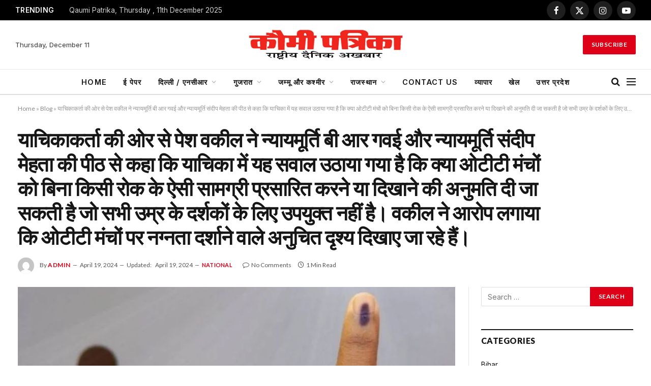

--- FILE ---
content_type: text/html; charset=UTF-8
request_url: https://qaumipatrika.in/the-lawyer-appearing-for-the-petitioner-told-the-bench-of-justice-br-gavai-and-justice-sandeep-mehta-that-the-question-raised-in-the-petition-is-whether/
body_size: 42239
content:

<!DOCTYPE html>
<html lang="en-US" class="s-light site-s-light">

<head>

	<meta charset="UTF-8" />
	<meta name="viewport" content="width=device-width, initial-scale=1" />
	<meta name='robots' content='index, follow, max-image-preview:large, max-snippet:-1, max-video-preview:-1' />
	<style>img:is([sizes="auto" i], [sizes^="auto," i]) { contain-intrinsic-size: 3000px 1500px }</style>
	<meta property="og:title" content="याचिकाकर्ता की ओर से पेश वकील ने न्यायमूर्ति बी आर गवई और न्यायमूर्ति संदीप मेहता की पीठ से कहा कि याचिका में यह सवाल उठाया गया है कि क्या ओटीटी मंचों को बिना किसी रोक के ऐसी सामग्री प्रसारित करने या दिखाने की अनुमति दी जा सकती है जो सभी उम्र के दर्शकों के लिए उपयुक्त नहीं है। वकील ने आरोप लगाया कि ओटीटी मंचों पर नग्नता दर्शाने वाले अनुचित दृश्य दिखाए जा रहे हैं।"/>
<meta property="og:description" content="नई दिल्ली। लोकसभा चुनाव के लिये 21 राज्यों और केन्द्रशासित प्"/>
<meta property="og:image" content="https://qaumipatrika.in/wp-content/uploads/2024/04/8-1.jpg"/>
<meta property="og:image:width" content="973" />
<meta property="og:image:height" content="564" />
<meta property="og:type" content="article"/>
<meta property="og:article:published_time" content="2024-04-19 10:07:49"/>
<meta property="og:article:modified_time" content="2024-04-19 10:09:14"/>
<meta name="twitter:card" content="summary">
<meta name="twitter:title" content="याचिकाकर्ता की ओर से पेश वकील ने न्यायमूर्ति बी आर गवई और न्यायमूर्ति संदीप मेहता की पीठ से कहा कि याचिका में यह सवाल उठाया गया है कि क्या ओटीटी मंचों को बिना किसी रोक के ऐसी सामग्री प्रसारित करने या दिखाने की अनुमति दी जा सकती है जो सभी उम्र के दर्शकों के लिए उपयुक्त नहीं है। वकील ने आरोप लगाया कि ओटीटी मंचों पर नग्नता दर्शाने वाले अनुचित दृश्य दिखाए जा रहे हैं।"/>
<meta name="twitter:description" content="नई दिल्ली। लोकसभा चुनाव के लिये 21 राज्यों और केन्द्रशासित प्"/>
<meta name="twitter:image" content="https://qaumipatrika.in/wp-content/uploads/2024/04/8-1.jpg"/>
<meta name="author" content="admin"/>

	<!-- This site is optimized with the Yoast SEO plugin v23.1 - https://yoast.com/wordpress/plugins/seo/ -->
	<title>याचिकाकर्ता की ओर से पेश वकील ने न्यायमूर्ति बी आर गवई और न्यायमूर्ति संदीप मेहता की पीठ से कहा कि याचिका में यह सवाल उठाया गया है कि क्या ओटीटी मंचों को बिना किसी रोक के ऐसी सामग्री प्रसारित करने या दिखाने की अनुमति दी जा सकती है जो सभी उम्र के दर्शकों के लिए उपयुक्त नहीं है। वकील ने आरोप लगाया कि ओटीटी मंचों पर नग्नता दर्शाने वाले अनुचित दृश्य दिखाए जा रहे हैं। - कौमी पत्रिका</title><link rel="preload" as="image" imagesrcset="https://qaumipatrika.in/wp-content/uploads/2024/04/8-1.jpg" imagesizes="(max-width: 952px) 100vw, 952px" /><link rel="preload" as="font" href="https://qaumipatrika.in/wp-content/themes/smart-mag/css/icons/fonts/ts-icons.woff2?v2.8" type="font/woff2" crossorigin="anonymous" />
	<link rel="canonical" href="https://qaumipatrika.in/the-lawyer-appearing-for-the-petitioner-told-the-bench-of-justice-br-gavai-and-justice-sandeep-mehta-that-the-question-raised-in-the-petition-is-whether/" />
	<meta property="og:url" content="https://qaumipatrika.in/the-lawyer-appearing-for-the-petitioner-told-the-bench-of-justice-br-gavai-and-justice-sandeep-mehta-that-the-question-raised-in-the-petition-is-whether/" />
	<meta property="og:site_name" content="कौमी पत्रिका" />
	<meta property="article:published_time" content="2024-04-19T10:07:49+00:00" />
	<meta property="article:modified_time" content="2024-04-19T10:09:14+00:00" />
	<meta property="og:image" content="https://qaumipatrika.in/wp-content/uploads/2024/04/8-1.jpg" />
	<meta property="og:image:width" content="973" />
	<meta property="og:image:height" content="564" />
	<meta property="og:image:type" content="image/jpeg" />
	<meta name="author" content="admin" />
	<meta name="twitter:label1" content="Written by" />
	<meta name="twitter:data1" content="admin" />
	<meta name="twitter:label2" content="Est. reading time" />
	<meta name="twitter:data2" content="1 minute" />
	<script type="application/ld+json" class="yoast-schema-graph">{"@context":"https://schema.org","@graph":[{"@type":"Article","@id":"https://qaumipatrika.in/the-lawyer-appearing-for-the-petitioner-told-the-bench-of-justice-br-gavai-and-justice-sandeep-mehta-that-the-question-raised-in-the-petition-is-whether/#article","isPartOf":{"@id":"https://qaumipatrika.in/the-lawyer-appearing-for-the-petitioner-told-the-bench-of-justice-br-gavai-and-justice-sandeep-mehta-that-the-question-raised-in-the-petition-is-whether/"},"author":{"name":"admin","@id":"https://qaumipatrika.in/#/schema/person/5e268865575be64542cddf9faf9d5134"},"headline":"याचिकाकर्ता की ओर से पेश वकील ने न्यायमूर्ति बी आर गवई और न्यायमूर्ति संदीप मेहता की पीठ से कहा कि याचिका में यह सवाल उठाया गया है कि क्या ओटीटी मंचों को बिना किसी रोक के ऐसी सामग्री प्रसारित करने या दिखाने की अनुमति दी जा सकती है जो सभी उम्र के दर्शकों के लिए उपयुक्त नहीं है। वकील ने आरोप लगाया कि ओटीटी मंचों पर नग्नता दर्शाने वाले अनुचित दृश्य दिखाए जा रहे हैं।","datePublished":"2024-04-19T10:07:49+00:00","dateModified":"2024-04-19T10:09:14+00:00","mainEntityOfPage":{"@id":"https://qaumipatrika.in/the-lawyer-appearing-for-the-petitioner-told-the-bench-of-justice-br-gavai-and-justice-sandeep-mehta-that-the-question-raised-in-the-petition-is-whether/"},"wordCount":4,"commentCount":0,"publisher":{"@id":"https://qaumipatrika.in/#organization"},"image":{"@id":"https://qaumipatrika.in/the-lawyer-appearing-for-the-petitioner-told-the-bench-of-justice-br-gavai-and-justice-sandeep-mehta-that-the-question-raised-in-the-petition-is-whether/#primaryimage"},"thumbnailUrl":"https://qaumipatrika.in/wp-content/uploads/2024/04/8-1.jpg","articleSection":["National"],"inLanguage":"en-US","potentialAction":[{"@type":"CommentAction","name":"Comment","target":["https://qaumipatrika.in/the-lawyer-appearing-for-the-petitioner-told-the-bench-of-justice-br-gavai-and-justice-sandeep-mehta-that-the-question-raised-in-the-petition-is-whether/#respond"]}]},{"@type":"WebPage","@id":"https://qaumipatrika.in/the-lawyer-appearing-for-the-petitioner-told-the-bench-of-justice-br-gavai-and-justice-sandeep-mehta-that-the-question-raised-in-the-petition-is-whether/","url":"https://qaumipatrika.in/the-lawyer-appearing-for-the-petitioner-told-the-bench-of-justice-br-gavai-and-justice-sandeep-mehta-that-the-question-raised-in-the-petition-is-whether/","name":"याचिकाकर्ता की ओर से पेश वकील ने न्यायमूर्ति बी आर गवई और न्यायमूर्ति संदीप मेहता की पीठ से कहा कि याचिका में यह सवाल उठाया गया है कि क्या ओटीटी मंचों को बिना किसी रोक के ऐसी सामग्री प्रसारित करने या दिखाने की अनुमति दी जा सकती है जो सभी उम्र के दर्शकों के लिए उपयुक्त नहीं है। वकील ने आरोप लगाया कि ओटीटी मंचों पर नग्नता दर्शाने वाले अनुचित दृश्य दिखाए जा रहे हैं। - कौमी पत्रिका","isPartOf":{"@id":"https://qaumipatrika.in/#website"},"primaryImageOfPage":{"@id":"https://qaumipatrika.in/the-lawyer-appearing-for-the-petitioner-told-the-bench-of-justice-br-gavai-and-justice-sandeep-mehta-that-the-question-raised-in-the-petition-is-whether/#primaryimage"},"image":{"@id":"https://qaumipatrika.in/the-lawyer-appearing-for-the-petitioner-told-the-bench-of-justice-br-gavai-and-justice-sandeep-mehta-that-the-question-raised-in-the-petition-is-whether/#primaryimage"},"thumbnailUrl":"https://qaumipatrika.in/wp-content/uploads/2024/04/8-1.jpg","datePublished":"2024-04-19T10:07:49+00:00","dateModified":"2024-04-19T10:09:14+00:00","breadcrumb":{"@id":"https://qaumipatrika.in/the-lawyer-appearing-for-the-petitioner-told-the-bench-of-justice-br-gavai-and-justice-sandeep-mehta-that-the-question-raised-in-the-petition-is-whether/#breadcrumb"},"inLanguage":"en-US","potentialAction":[{"@type":"ReadAction","target":["https://qaumipatrika.in/the-lawyer-appearing-for-the-petitioner-told-the-bench-of-justice-br-gavai-and-justice-sandeep-mehta-that-the-question-raised-in-the-petition-is-whether/"]}]},{"@type":"ImageObject","inLanguage":"en-US","@id":"https://qaumipatrika.in/the-lawyer-appearing-for-the-petitioner-told-the-bench-of-justice-br-gavai-and-justice-sandeep-mehta-that-the-question-raised-in-the-petition-is-whether/#primaryimage","url":"https://qaumipatrika.in/wp-content/uploads/2024/04/8-1.jpg","contentUrl":"https://qaumipatrika.in/wp-content/uploads/2024/04/8-1.jpg","width":973,"height":564},{"@type":"BreadcrumbList","@id":"https://qaumipatrika.in/the-lawyer-appearing-for-the-petitioner-told-the-bench-of-justice-br-gavai-and-justice-sandeep-mehta-that-the-question-raised-in-the-petition-is-whether/#breadcrumb","itemListElement":[{"@type":"ListItem","position":1,"name":"Home","item":"https://qaumipatrika.in/"},{"@type":"ListItem","position":2,"name":"Blog","item":"https://qaumipatrika.in/blog/"},{"@type":"ListItem","position":3,"name":"याचिकाकर्ता की ओर से पेश वकील ने न्यायमूर्ति बी आर गवई और न्यायमूर्ति संदीप मेहता की पीठ से कहा कि याचिका में यह सवाल उठाया गया है कि क्या ओटीटी मंचों को बिना किसी रोक के ऐसी सामग्री प्रसारित करने या दिखाने की अनुमति दी जा सकती है जो सभी उम्र के दर्शकों के लिए उपयुक्त नहीं है। वकील ने आरोप लगाया कि ओटीटी मंचों पर नग्नता दर्शाने वाले अनुचित दृश्य दिखाए जा रहे हैं।"}]},{"@type":"WebSite","@id":"https://qaumipatrika.in/#website","url":"https://qaumipatrika.in/","name":"कौमी पत्रिका","description":"","publisher":{"@id":"https://qaumipatrika.in/#organization"},"potentialAction":[{"@type":"SearchAction","target":{"@type":"EntryPoint","urlTemplate":"https://qaumipatrika.in/?s={search_term_string}"},"query-input":"required name=search_term_string"}],"inLanguage":"en-US"},{"@type":"Organization","@id":"https://qaumipatrika.in/#organization","name":"कौमी पत्रिका","url":"https://qaumipatrika.in/","logo":{"@type":"ImageObject","inLanguage":"en-US","@id":"https://qaumipatrika.in/#/schema/logo/image/","url":"https://qaumipatrika.in/wp-content/uploads/2023/12/cropped-cropped-logo-1-1.png","contentUrl":"https://qaumipatrika.in/wp-content/uploads/2023/12/cropped-cropped-logo-1-1.png","width":387,"height":149,"caption":"कौमी पत्रिका"},"image":{"@id":"https://qaumipatrika.in/#/schema/logo/image/"}},{"@type":"Person","@id":"https://qaumipatrika.in/#/schema/person/5e268865575be64542cddf9faf9d5134","name":"admin","image":{"@type":"ImageObject","inLanguage":"en-US","@id":"https://qaumipatrika.in/#/schema/person/image/","url":"https://secure.gravatar.com/avatar/b903b7331aa0e0a6538c72e895ac2411?s=96&d=mm&r=g","contentUrl":"https://secure.gravatar.com/avatar/b903b7331aa0e0a6538c72e895ac2411?s=96&d=mm&r=g","caption":"admin"},"sameAs":["https://qaumipatrika.in"],"url":"https://qaumipatrika.in/author/admin/"}]}</script>
	<!-- / Yoast SEO plugin. -->


<link rel='dns-prefetch' href='//static.addtoany.com' />
<link rel='dns-prefetch' href='//stats.wp.com' />
<link rel='dns-prefetch' href='//fonts.googleapis.com' />
<link rel="alternate" type="application/rss+xml" title="कौमी पत्रिका &raquo; Feed" href="https://qaumipatrika.in/feed/" />
<link rel="alternate" type="application/rss+xml" title="कौमी पत्रिका &raquo; Comments Feed" href="https://qaumipatrika.in/comments/feed/" />
<link rel="alternate" type="application/rss+xml" title="कौमी पत्रिका &raquo; याचिकाकर्ता की ओर से पेश वकील ने न्यायमूर्ति बी आर गवई और न्यायमूर्ति संदीप मेहता की पीठ से कहा कि याचिका में यह सवाल उठाया गया है कि क्या ओटीटी मंचों को बिना किसी रोक के ऐसी सामग्री प्रसारित करने या दिखाने की अनुमति दी जा सकती है जो सभी उम्र के दर्शकों के लिए उपयुक्त नहीं है। वकील ने आरोप लगाया कि ओटीटी मंचों पर नग्नता दर्शाने वाले अनुचित दृश्य दिखाए जा रहे हैं। Comments Feed" href="https://qaumipatrika.in/the-lawyer-appearing-for-the-petitioner-told-the-bench-of-justice-br-gavai-and-justice-sandeep-mehta-that-the-question-raised-in-the-petition-is-whether/feed/" />
<script type="text/javascript">
/* <![CDATA[ */
window._wpemojiSettings = {"baseUrl":"https:\/\/s.w.org\/images\/core\/emoji\/15.0.3\/72x72\/","ext":".png","svgUrl":"https:\/\/s.w.org\/images\/core\/emoji\/15.0.3\/svg\/","svgExt":".svg","source":{"concatemoji":"https:\/\/qaumipatrika.in\/wp-includes\/js\/wp-emoji-release.min.js?ver=6.7.4"}};
/*! This file is auto-generated */
!function(i,n){var o,s,e;function c(e){try{var t={supportTests:e,timestamp:(new Date).valueOf()};sessionStorage.setItem(o,JSON.stringify(t))}catch(e){}}function p(e,t,n){e.clearRect(0,0,e.canvas.width,e.canvas.height),e.fillText(t,0,0);var t=new Uint32Array(e.getImageData(0,0,e.canvas.width,e.canvas.height).data),r=(e.clearRect(0,0,e.canvas.width,e.canvas.height),e.fillText(n,0,0),new Uint32Array(e.getImageData(0,0,e.canvas.width,e.canvas.height).data));return t.every(function(e,t){return e===r[t]})}function u(e,t,n){switch(t){case"flag":return n(e,"\ud83c\udff3\ufe0f\u200d\u26a7\ufe0f","\ud83c\udff3\ufe0f\u200b\u26a7\ufe0f")?!1:!n(e,"\ud83c\uddfa\ud83c\uddf3","\ud83c\uddfa\u200b\ud83c\uddf3")&&!n(e,"\ud83c\udff4\udb40\udc67\udb40\udc62\udb40\udc65\udb40\udc6e\udb40\udc67\udb40\udc7f","\ud83c\udff4\u200b\udb40\udc67\u200b\udb40\udc62\u200b\udb40\udc65\u200b\udb40\udc6e\u200b\udb40\udc67\u200b\udb40\udc7f");case"emoji":return!n(e,"\ud83d\udc26\u200d\u2b1b","\ud83d\udc26\u200b\u2b1b")}return!1}function f(e,t,n){var r="undefined"!=typeof WorkerGlobalScope&&self instanceof WorkerGlobalScope?new OffscreenCanvas(300,150):i.createElement("canvas"),a=r.getContext("2d",{willReadFrequently:!0}),o=(a.textBaseline="top",a.font="600 32px Arial",{});return e.forEach(function(e){o[e]=t(a,e,n)}),o}function t(e){var t=i.createElement("script");t.src=e,t.defer=!0,i.head.appendChild(t)}"undefined"!=typeof Promise&&(o="wpEmojiSettingsSupports",s=["flag","emoji"],n.supports={everything:!0,everythingExceptFlag:!0},e=new Promise(function(e){i.addEventListener("DOMContentLoaded",e,{once:!0})}),new Promise(function(t){var n=function(){try{var e=JSON.parse(sessionStorage.getItem(o));if("object"==typeof e&&"number"==typeof e.timestamp&&(new Date).valueOf()<e.timestamp+604800&&"object"==typeof e.supportTests)return e.supportTests}catch(e){}return null}();if(!n){if("undefined"!=typeof Worker&&"undefined"!=typeof OffscreenCanvas&&"undefined"!=typeof URL&&URL.createObjectURL&&"undefined"!=typeof Blob)try{var e="postMessage("+f.toString()+"("+[JSON.stringify(s),u.toString(),p.toString()].join(",")+"));",r=new Blob([e],{type:"text/javascript"}),a=new Worker(URL.createObjectURL(r),{name:"wpTestEmojiSupports"});return void(a.onmessage=function(e){c(n=e.data),a.terminate(),t(n)})}catch(e){}c(n=f(s,u,p))}t(n)}).then(function(e){for(var t in e)n.supports[t]=e[t],n.supports.everything=n.supports.everything&&n.supports[t],"flag"!==t&&(n.supports.everythingExceptFlag=n.supports.everythingExceptFlag&&n.supports[t]);n.supports.everythingExceptFlag=n.supports.everythingExceptFlag&&!n.supports.flag,n.DOMReady=!1,n.readyCallback=function(){n.DOMReady=!0}}).then(function(){return e}).then(function(){var e;n.supports.everything||(n.readyCallback(),(e=n.source||{}).concatemoji?t(e.concatemoji):e.wpemoji&&e.twemoji&&(t(e.twemoji),t(e.wpemoji)))}))}((window,document),window._wpemojiSettings);
/* ]]> */
</script>
<style id='wp-emoji-styles-inline-css' type='text/css'>

	img.wp-smiley, img.emoji {
		display: inline !important;
		border: none !important;
		box-shadow: none !important;
		height: 1em !important;
		width: 1em !important;
		margin: 0 0.07em !important;
		vertical-align: -0.1em !important;
		background: none !important;
		padding: 0 !important;
	}
</style>
<link rel='stylesheet' id='wp-block-library-css' href='https://qaumipatrika.in/wp-includes/css/dist/block-library/style.min.css?ver=6.7.4' type='text/css' media='all' />
<link rel='stylesheet' id='mediaelement-css' href='https://qaumipatrika.in/wp-includes/js/mediaelement/mediaelementplayer-legacy.min.css?ver=4.2.17' type='text/css' media='all' />
<link rel='stylesheet' id='wp-mediaelement-css' href='https://qaumipatrika.in/wp-includes/js/mediaelement/wp-mediaelement.min.css?ver=6.7.4' type='text/css' media='all' />
<style id='jetpack-sharing-buttons-style-inline-css' type='text/css'>
.jetpack-sharing-buttons__services-list{display:flex;flex-direction:row;flex-wrap:wrap;gap:0;list-style-type:none;margin:5px;padding:0}.jetpack-sharing-buttons__services-list.has-small-icon-size{font-size:12px}.jetpack-sharing-buttons__services-list.has-normal-icon-size{font-size:16px}.jetpack-sharing-buttons__services-list.has-large-icon-size{font-size:24px}.jetpack-sharing-buttons__services-list.has-huge-icon-size{font-size:36px}@media print{.jetpack-sharing-buttons__services-list{display:none!important}}.editor-styles-wrapper .wp-block-jetpack-sharing-buttons{gap:0;padding-inline-start:0}ul.jetpack-sharing-buttons__services-list.has-background{padding:1.25em 2.375em}
</style>
<style id='pdfemb-pdf-embedder-viewer-style-inline-css' type='text/css'>
.wp-block-pdfemb-pdf-embedder-viewer{max-width:none}

</style>
<style id='classic-theme-styles-inline-css' type='text/css'>
/*! This file is auto-generated */
.wp-block-button__link{color:#fff;background-color:#32373c;border-radius:9999px;box-shadow:none;text-decoration:none;padding:calc(.667em + 2px) calc(1.333em + 2px);font-size:1.125em}.wp-block-file__button{background:#32373c;color:#fff;text-decoration:none}
</style>
<style id='global-styles-inline-css' type='text/css'>
:root{--wp--preset--aspect-ratio--square: 1;--wp--preset--aspect-ratio--4-3: 4/3;--wp--preset--aspect-ratio--3-4: 3/4;--wp--preset--aspect-ratio--3-2: 3/2;--wp--preset--aspect-ratio--2-3: 2/3;--wp--preset--aspect-ratio--16-9: 16/9;--wp--preset--aspect-ratio--9-16: 9/16;--wp--preset--color--black: #000000;--wp--preset--color--cyan-bluish-gray: #abb8c3;--wp--preset--color--white: #ffffff;--wp--preset--color--pale-pink: #f78da7;--wp--preset--color--vivid-red: #cf2e2e;--wp--preset--color--luminous-vivid-orange: #ff6900;--wp--preset--color--luminous-vivid-amber: #fcb900;--wp--preset--color--light-green-cyan: #7bdcb5;--wp--preset--color--vivid-green-cyan: #00d084;--wp--preset--color--pale-cyan-blue: #8ed1fc;--wp--preset--color--vivid-cyan-blue: #0693e3;--wp--preset--color--vivid-purple: #9b51e0;--wp--preset--gradient--vivid-cyan-blue-to-vivid-purple: linear-gradient(135deg,rgba(6,147,227,1) 0%,rgb(155,81,224) 100%);--wp--preset--gradient--light-green-cyan-to-vivid-green-cyan: linear-gradient(135deg,rgb(122,220,180) 0%,rgb(0,208,130) 100%);--wp--preset--gradient--luminous-vivid-amber-to-luminous-vivid-orange: linear-gradient(135deg,rgba(252,185,0,1) 0%,rgba(255,105,0,1) 100%);--wp--preset--gradient--luminous-vivid-orange-to-vivid-red: linear-gradient(135deg,rgba(255,105,0,1) 0%,rgb(207,46,46) 100%);--wp--preset--gradient--very-light-gray-to-cyan-bluish-gray: linear-gradient(135deg,rgb(238,238,238) 0%,rgb(169,184,195) 100%);--wp--preset--gradient--cool-to-warm-spectrum: linear-gradient(135deg,rgb(74,234,220) 0%,rgb(151,120,209) 20%,rgb(207,42,186) 40%,rgb(238,44,130) 60%,rgb(251,105,98) 80%,rgb(254,248,76) 100%);--wp--preset--gradient--blush-light-purple: linear-gradient(135deg,rgb(255,206,236) 0%,rgb(152,150,240) 100%);--wp--preset--gradient--blush-bordeaux: linear-gradient(135deg,rgb(254,205,165) 0%,rgb(254,45,45) 50%,rgb(107,0,62) 100%);--wp--preset--gradient--luminous-dusk: linear-gradient(135deg,rgb(255,203,112) 0%,rgb(199,81,192) 50%,rgb(65,88,208) 100%);--wp--preset--gradient--pale-ocean: linear-gradient(135deg,rgb(255,245,203) 0%,rgb(182,227,212) 50%,rgb(51,167,181) 100%);--wp--preset--gradient--electric-grass: linear-gradient(135deg,rgb(202,248,128) 0%,rgb(113,206,126) 100%);--wp--preset--gradient--midnight: linear-gradient(135deg,rgb(2,3,129) 0%,rgb(40,116,252) 100%);--wp--preset--font-size--small: 13px;--wp--preset--font-size--medium: 20px;--wp--preset--font-size--large: 36px;--wp--preset--font-size--x-large: 42px;--wp--preset--spacing--20: 0.44rem;--wp--preset--spacing--30: 0.67rem;--wp--preset--spacing--40: 1rem;--wp--preset--spacing--50: 1.5rem;--wp--preset--spacing--60: 2.25rem;--wp--preset--spacing--70: 3.38rem;--wp--preset--spacing--80: 5.06rem;--wp--preset--shadow--natural: 6px 6px 9px rgba(0, 0, 0, 0.2);--wp--preset--shadow--deep: 12px 12px 50px rgba(0, 0, 0, 0.4);--wp--preset--shadow--sharp: 6px 6px 0px rgba(0, 0, 0, 0.2);--wp--preset--shadow--outlined: 6px 6px 0px -3px rgba(255, 255, 255, 1), 6px 6px rgba(0, 0, 0, 1);--wp--preset--shadow--crisp: 6px 6px 0px rgba(0, 0, 0, 1);}:where(.is-layout-flex){gap: 0.5em;}:where(.is-layout-grid){gap: 0.5em;}body .is-layout-flex{display: flex;}.is-layout-flex{flex-wrap: wrap;align-items: center;}.is-layout-flex > :is(*, div){margin: 0;}body .is-layout-grid{display: grid;}.is-layout-grid > :is(*, div){margin: 0;}:where(.wp-block-columns.is-layout-flex){gap: 2em;}:where(.wp-block-columns.is-layout-grid){gap: 2em;}:where(.wp-block-post-template.is-layout-flex){gap: 1.25em;}:where(.wp-block-post-template.is-layout-grid){gap: 1.25em;}.has-black-color{color: var(--wp--preset--color--black) !important;}.has-cyan-bluish-gray-color{color: var(--wp--preset--color--cyan-bluish-gray) !important;}.has-white-color{color: var(--wp--preset--color--white) !important;}.has-pale-pink-color{color: var(--wp--preset--color--pale-pink) !important;}.has-vivid-red-color{color: var(--wp--preset--color--vivid-red) !important;}.has-luminous-vivid-orange-color{color: var(--wp--preset--color--luminous-vivid-orange) !important;}.has-luminous-vivid-amber-color{color: var(--wp--preset--color--luminous-vivid-amber) !important;}.has-light-green-cyan-color{color: var(--wp--preset--color--light-green-cyan) !important;}.has-vivid-green-cyan-color{color: var(--wp--preset--color--vivid-green-cyan) !important;}.has-pale-cyan-blue-color{color: var(--wp--preset--color--pale-cyan-blue) !important;}.has-vivid-cyan-blue-color{color: var(--wp--preset--color--vivid-cyan-blue) !important;}.has-vivid-purple-color{color: var(--wp--preset--color--vivid-purple) !important;}.has-black-background-color{background-color: var(--wp--preset--color--black) !important;}.has-cyan-bluish-gray-background-color{background-color: var(--wp--preset--color--cyan-bluish-gray) !important;}.has-white-background-color{background-color: var(--wp--preset--color--white) !important;}.has-pale-pink-background-color{background-color: var(--wp--preset--color--pale-pink) !important;}.has-vivid-red-background-color{background-color: var(--wp--preset--color--vivid-red) !important;}.has-luminous-vivid-orange-background-color{background-color: var(--wp--preset--color--luminous-vivid-orange) !important;}.has-luminous-vivid-amber-background-color{background-color: var(--wp--preset--color--luminous-vivid-amber) !important;}.has-light-green-cyan-background-color{background-color: var(--wp--preset--color--light-green-cyan) !important;}.has-vivid-green-cyan-background-color{background-color: var(--wp--preset--color--vivid-green-cyan) !important;}.has-pale-cyan-blue-background-color{background-color: var(--wp--preset--color--pale-cyan-blue) !important;}.has-vivid-cyan-blue-background-color{background-color: var(--wp--preset--color--vivid-cyan-blue) !important;}.has-vivid-purple-background-color{background-color: var(--wp--preset--color--vivid-purple) !important;}.has-black-border-color{border-color: var(--wp--preset--color--black) !important;}.has-cyan-bluish-gray-border-color{border-color: var(--wp--preset--color--cyan-bluish-gray) !important;}.has-white-border-color{border-color: var(--wp--preset--color--white) !important;}.has-pale-pink-border-color{border-color: var(--wp--preset--color--pale-pink) !important;}.has-vivid-red-border-color{border-color: var(--wp--preset--color--vivid-red) !important;}.has-luminous-vivid-orange-border-color{border-color: var(--wp--preset--color--luminous-vivid-orange) !important;}.has-luminous-vivid-amber-border-color{border-color: var(--wp--preset--color--luminous-vivid-amber) !important;}.has-light-green-cyan-border-color{border-color: var(--wp--preset--color--light-green-cyan) !important;}.has-vivid-green-cyan-border-color{border-color: var(--wp--preset--color--vivid-green-cyan) !important;}.has-pale-cyan-blue-border-color{border-color: var(--wp--preset--color--pale-cyan-blue) !important;}.has-vivid-cyan-blue-border-color{border-color: var(--wp--preset--color--vivid-cyan-blue) !important;}.has-vivid-purple-border-color{border-color: var(--wp--preset--color--vivid-purple) !important;}.has-vivid-cyan-blue-to-vivid-purple-gradient-background{background: var(--wp--preset--gradient--vivid-cyan-blue-to-vivid-purple) !important;}.has-light-green-cyan-to-vivid-green-cyan-gradient-background{background: var(--wp--preset--gradient--light-green-cyan-to-vivid-green-cyan) !important;}.has-luminous-vivid-amber-to-luminous-vivid-orange-gradient-background{background: var(--wp--preset--gradient--luminous-vivid-amber-to-luminous-vivid-orange) !important;}.has-luminous-vivid-orange-to-vivid-red-gradient-background{background: var(--wp--preset--gradient--luminous-vivid-orange-to-vivid-red) !important;}.has-very-light-gray-to-cyan-bluish-gray-gradient-background{background: var(--wp--preset--gradient--very-light-gray-to-cyan-bluish-gray) !important;}.has-cool-to-warm-spectrum-gradient-background{background: var(--wp--preset--gradient--cool-to-warm-spectrum) !important;}.has-blush-light-purple-gradient-background{background: var(--wp--preset--gradient--blush-light-purple) !important;}.has-blush-bordeaux-gradient-background{background: var(--wp--preset--gradient--blush-bordeaux) !important;}.has-luminous-dusk-gradient-background{background: var(--wp--preset--gradient--luminous-dusk) !important;}.has-pale-ocean-gradient-background{background: var(--wp--preset--gradient--pale-ocean) !important;}.has-electric-grass-gradient-background{background: var(--wp--preset--gradient--electric-grass) !important;}.has-midnight-gradient-background{background: var(--wp--preset--gradient--midnight) !important;}.has-small-font-size{font-size: var(--wp--preset--font-size--small) !important;}.has-medium-font-size{font-size: var(--wp--preset--font-size--medium) !important;}.has-large-font-size{font-size: var(--wp--preset--font-size--large) !important;}.has-x-large-font-size{font-size: var(--wp--preset--font-size--x-large) !important;}
:where(.wp-block-post-template.is-layout-flex){gap: 1.25em;}:where(.wp-block-post-template.is-layout-grid){gap: 1.25em;}
:where(.wp-block-columns.is-layout-flex){gap: 2em;}:where(.wp-block-columns.is-layout-grid){gap: 2em;}
:root :where(.wp-block-pullquote){font-size: 1.5em;line-height: 1.6;}
</style>
<link rel='stylesheet' id='dashicons-css' href='https://qaumipatrika.in/wp-includes/css/dashicons.min.css?ver=6.7.4' type='text/css' media='all' />
<link rel='stylesheet' id='post-views-counter-frontend-css' href='https://qaumipatrika.in/wp-content/plugins/post-views-counter/css/frontend.min.css?ver=1.4.7' type='text/css' media='all' />
<link rel='stylesheet' id='elementor-frontend-css' href='https://qaumipatrika.in/wp-content/plugins/elementor/assets/css/frontend.min.css?ver=3.30.0' type='text/css' media='all' />
<link rel='stylesheet' id='elementor-post-1986-css' href='https://qaumipatrika.in/wp-content/uploads/elementor/css/post-1986.css?ver=1735759337' type='text/css' media='all' />
<link rel='stylesheet' id='elementor-pro-css' href='https://qaumipatrika.in/wp-content/plugins/elementor-pro/assets/css/frontend.min.css?ver=3.5.2' type='text/css' media='all' />
<link rel='stylesheet' id='elementor-post-4088-css' href='https://qaumipatrika.in/wp-content/uploads/elementor/css/post-4088.css?ver=1735759337' type='text/css' media='all' />
<link rel='stylesheet' id='addtoany-css' href='https://qaumipatrika.in/wp-content/plugins/add-to-any/addtoany.min.css?ver=1.16' type='text/css' media='all' />
<link rel='stylesheet' id='smartmag-core-css' href='https://qaumipatrika.in/wp-content/themes/smart-mag/style.css?ver=10.3.0' type='text/css' media='all' />
<link rel='stylesheet' id='smartmag-fonts-css' href='https://fonts.googleapis.com/css?family=Lato%3A400%2C700%2C900%7CHind%3A400%2C500%2C600&#038;display=swap' type='text/css' media='all' />
<link rel='stylesheet' id='smartmag-magnific-popup-css' href='https://qaumipatrika.in/wp-content/themes/smart-mag/css/lightbox.css?ver=10.3.0' type='text/css' media='all' />
<link rel='stylesheet' id='smartmag-icons-css' href='https://qaumipatrika.in/wp-content/themes/smart-mag/css/icons/icons.css?ver=10.3.0' type='text/css' media='all' />
<link rel='stylesheet' id='smartmag-skin-css' href='https://qaumipatrika.in/wp-content/themes/smart-mag/css/skin-trendy.css?ver=10.3.0' type='text/css' media='all' />
<style id='smartmag-skin-inline-css' type='text/css'>
:root { --c-main: #dd0017;
--c-main-rgb: 221,0,23;
--text-font: "Inter", system-ui, -apple-system, "Segoe UI", Arial, sans-serif;
--body-font: "Inter", system-ui, -apple-system, "Segoe UI", Arial, sans-serif;
--title-font: "IBM Plex Serif", Georgia, serif;
--title-size-n: 17px;
--title-size-m: 18px;
--title-size-l: 20px;
--main-width: 1450px;
--p-title-space: 7px;
--excerpt-mt: 13px;
--excerpt-size: 14px; }
.s-dark { --body-color: #dd0017; --c-excerpts: #dd0017; }
.s-dark .post-content { color: #dd0017; }
.post-title:not(._) { letter-spacing: -0.025em; }
:root { --sidebar-width: 300px; }
.ts-row, .has-el-gap { --sidebar-c-width: calc(var(--sidebar-width) + var(--grid-gutter-h) + var(--sidebar-c-pad)); }
:root { --sidebar-pad: 32px; --sidebar-sep-pad: 32px; }
.main-wrap > .main { margin-top: 30px; }
.smart-head-main .smart-head-mid { --head-h: 96px; }
.smart-head-main .smart-head-bot { --head-h: 51px; border-top-width: 1px; border-top-color: #e8e8e8; border-bottom-width: 2px; border-bottom-color: #dedede; }
.navigation { font-family: var(--body-font); }
.navigation-main .menu > li > a { font-size: 14.4px; font-weight: 600; }
.navigation-main .menu > li li a { font-size: 13px; }
.navigation-main { --nav-items-space: 16px; }
.smart-head-mobile .smart-head-sticky { max-height: 50px; --head-h: 50px; }
.mobile-menu { font-size: 15px; }
.smart-head-main .spc-social { --c-spc-social: #ffffff; --spc-social-fs: 17px; --spc-social-size: 37px; }
.smart-head-main .hamburger-icon { width: 18px; }
.trending-ticker .heading { color: #f7f7f7; font-size: 13.8px; font-weight: 600; letter-spacing: .02em; margin-right: 30px; }
.trending-ticker .post-link { font-size: 13.8px; }
.trending-ticker { --max-width: 500px; }
.post-meta .meta-item, .post-meta .text-in { font-size: 11px; }
.post-meta .text-in, .post-meta .post-cat > a { font-size: 11px; }
.post-meta .post-cat > a { font-weight: 600; text-transform: uppercase; letter-spacing: .02em; }
.post-meta .post-author > a { font-weight: 600; }
.block-head-f .heading { font-size: 16px; font-weight: 800; text-transform: uppercase; letter-spacing: .03em; }
.block-head-f { --space-below: 15px; --line-weight: 2px; --c-border: #ffffff; }
.s-dark .block-head-f { --c-border: #151516; }
.loop-grid-base .media { margin-bottom: 13px; }
.list-post { --list-p-media-width: 30%; --list-p-media-max-width: 85%; }
.loop-small .ratio-is-custom { padding-bottom: calc(100% / 1.1); }
.loop-small .media:not(i) { max-width: 75px; }
.post-meta-single .meta-item, .post-meta-single .text-in { font-size: 12px; }
.the-post-header .post-meta .post-title { font-weight: 600; }
.entry-content { font-family: "IBM Plex Serif", Georgia, serif; font-size: 17px; }
.site-s-light .entry-content { color: #000000; }
.post-share-float .share-text { font-size: 10px; }
.post-share-float .service { width: 38px; height: 38px; margin-bottom: 8px; border-radius: 50px; font-size: 16px; }
.s-post-modern .post-content-wrap { display: grid; grid-template-columns: minmax(0, 1fr); }
.s-post-modern .entry-content { max-width: min(100%, calc(700px + var(--p-spacious-pad)*2)); justify-self: center; }
.s-head-large .sub-title { font-size: 17px; }
.site-s-light .s-head-large .sub-title { color: #515151; }
.site-s-light .s-head-large .post-meta { --c-post-meta: #565656; }
.s-post-large .post-content-wrap { display: grid; grid-template-columns: minmax(0, 1fr); }
.s-post-large .entry-content { max-width: min(100%, calc(700px + var(--p-spacious-pad)*2)); justify-self: center; }
.a-wrap-2:not(._) { padding-top: 17px; padding-bottom: 17px; padding-left: 15px; padding-right: 15px; margin-top: 0px; margin-bottom: 0px; }
@media (min-width: 1200px) { .s-head-large .post-title { font-size: 40px; } }
@media (min-width: 940px) and (max-width: 1200px) { :root { --sidebar-width: 280px; }
.ts-row, .has-el-gap { --sidebar-c-width: calc(var(--sidebar-width) + var(--grid-gutter-h) + var(--sidebar-c-pad)); }
.navigation-main .menu > li > a { font-size: calc(10px + (14.4px - 10px) * .7); }
.trending-ticker { --max-width: 400px; } }
@media (max-width: 767px) { .s-head-large .post-title { font-size: 29px; } }


</style>
<link rel='stylesheet' id='smartmag-gfonts-custom-css' href='https://fonts.googleapis.com/css?family=Inter%3A400%2C500%2C600%2C700%7CIBM+Plex+Serif%3A400%2C500%2C600%2C700&#038;display=swap' type='text/css' media='all' />
<link rel='stylesheet' id='social-logos-css' href='https://qaumipatrika.in/wp-content/plugins/jetpack/_inc/social-logos/social-logos.min.css?ver=13.6.1' type='text/css' media='all' />
<link rel='stylesheet' id='jetpack_css-css' href='https://qaumipatrika.in/wp-content/plugins/jetpack/css/jetpack.css?ver=13.6.1' type='text/css' media='all' />
<script type="text/javascript" id="smartmag-lazy-inline-js-after">
/* <![CDATA[ */
/**
 * @copyright ThemeSphere
 * @preserve
 */
var BunyadLazy={};BunyadLazy.load=function(){function a(e,n){var t={};e.dataset.bgset&&e.dataset.sizes?(t.sizes=e.dataset.sizes,t.srcset=e.dataset.bgset):t.src=e.dataset.bgsrc,function(t){var a=t.dataset.ratio;if(0<a){const e=t.parentElement;if(e.classList.contains("media-ratio")){const n=e.style;n.getPropertyValue("--a-ratio")||(n.paddingBottom=100/a+"%")}}}(e);var a,o=document.createElement("img");for(a in o.onload=function(){var t="url('"+(o.currentSrc||o.src)+"')",a=e.style;a.backgroundImage!==t&&requestAnimationFrame(()=>{a.backgroundImage=t,n&&n()}),o.onload=null,o.onerror=null,o=null},o.onerror=o.onload,t)o.setAttribute(a,t[a]);o&&o.complete&&0<o.naturalWidth&&o.onload&&o.onload()}function e(t){t.dataset.loaded||a(t,()=>{document.dispatchEvent(new Event("lazyloaded")),t.dataset.loaded=1})}function n(t){"complete"===document.readyState?t():window.addEventListener("load",t)}return{initEarly:function(){var t,a=()=>{document.querySelectorAll(".img.bg-cover:not(.lazyload)").forEach(e)};"complete"!==document.readyState?(t=setInterval(a,150),n(()=>{a(),clearInterval(t)})):a()},callOnLoad:n,initBgImages:function(t){t&&n(()=>{document.querySelectorAll(".img.bg-cover").forEach(e)})},bgLoad:a}}(),BunyadLazy.load.initEarly();
/* ]]> */
</script>
<script type="text/javascript" id="addtoany-core-js-before">
/* <![CDATA[ */
window.a2a_config=window.a2a_config||{};a2a_config.callbacks=[];a2a_config.overlays=[];a2a_config.templates={};
/* ]]> */
</script>
<script type="text/javascript" defer src="https://static.addtoany.com/menu/page.js" id="addtoany-core-js"></script>
<script type="text/javascript" src="https://qaumipatrika.in/wp-includes/js/jquery/jquery.min.js?ver=3.7.1" id="jquery-core-js"></script>
<script type="text/javascript" src="https://qaumipatrika.in/wp-includes/js/jquery/jquery-migrate.min.js?ver=3.4.1" id="jquery-migrate-js"></script>
<script type="text/javascript" defer src="https://qaumipatrika.in/wp-content/plugins/add-to-any/addtoany.min.js?ver=1.1" id="addtoany-jquery-js"></script>
<link rel="https://api.w.org/" href="https://qaumipatrika.in/wp-json/" /><link rel="alternate" title="JSON" type="application/json" href="https://qaumipatrika.in/wp-json/wp/v2/posts/9559" /><link rel="EditURI" type="application/rsd+xml" title="RSD" href="https://qaumipatrika.in/xmlrpc.php?rsd" />
<meta name="generator" content="WordPress 6.7.4" />
<link rel='shortlink' href='https://qaumipatrika.in/?p=9559' />
<link rel="alternate" title="oEmbed (JSON)" type="application/json+oembed" href="https://qaumipatrika.in/wp-json/oembed/1.0/embed?url=https%3A%2F%2Fqaumipatrika.in%2Fthe-lawyer-appearing-for-the-petitioner-told-the-bench-of-justice-br-gavai-and-justice-sandeep-mehta-that-the-question-raised-in-the-petition-is-whether%2F" />
<link rel="alternate" title="oEmbed (XML)" type="text/xml+oembed" href="https://qaumipatrika.in/wp-json/oembed/1.0/embed?url=https%3A%2F%2Fqaumipatrika.in%2Fthe-lawyer-appearing-for-the-petitioner-told-the-bench-of-justice-br-gavai-and-justice-sandeep-mehta-that-the-question-raised-in-the-petition-is-whether%2F&#038;format=xml" />
	<style>img#wpstats{display:none}</style>
		
		<script>
		var BunyadSchemeKey = 'bunyad-scheme';
		(() => {
			const d = document.documentElement;
			const c = d.classList;
			var scheme = localStorage.getItem(BunyadSchemeKey);
			
			if (scheme) {
				d.dataset.origClass = c;
				scheme === 'dark' ? c.remove('s-light', 'site-s-light') : c.remove('s-dark', 'site-s-dark');
				c.add('site-s-' + scheme, 's-' + scheme);
			}
		})();
		</script>
		<meta name="generator" content="Elementor 3.30.0; features: e_font_icon_svg, additional_custom_breakpoints; settings: css_print_method-external, google_font-enabled, font_display-swap">
			<style>
				.e-con.e-parent:nth-of-type(n+4):not(.e-lazyloaded):not(.e-no-lazyload),
				.e-con.e-parent:nth-of-type(n+4):not(.e-lazyloaded):not(.e-no-lazyload) * {
					background-image: none !important;
				}
				@media screen and (max-height: 1024px) {
					.e-con.e-parent:nth-of-type(n+3):not(.e-lazyloaded):not(.e-no-lazyload),
					.e-con.e-parent:nth-of-type(n+3):not(.e-lazyloaded):not(.e-no-lazyload) * {
						background-image: none !important;
					}
				}
				@media screen and (max-height: 640px) {
					.e-con.e-parent:nth-of-type(n+2):not(.e-lazyloaded):not(.e-no-lazyload),
					.e-con.e-parent:nth-of-type(n+2):not(.e-lazyloaded):not(.e-no-lazyload) * {
						background-image: none !important;
					}
				}
			</style>
			<link rel="icon" href="https://qaumipatrika.in/wp-content/uploads/2023/12/cropped-cropped-logo-1-1-150x149.png" sizes="32x32" />
<link rel="icon" href="https://qaumipatrika.in/wp-content/uploads/2023/12/cropped-cropped-logo-1-1.png" sizes="192x192" />
<link rel="apple-touch-icon" href="https://qaumipatrika.in/wp-content/uploads/2023/12/cropped-cropped-logo-1-1.png" />
<meta name="msapplication-TileImage" content="https://qaumipatrika.in/wp-content/uploads/2023/12/cropped-cropped-logo-1-1.png" />


</head>

<body class="post-template-default single single-post postid-9559 single-format-standard wp-custom-logo right-sidebar post-layout-large post-cat-11 has-lb has-lb-sm ts-img-hov-fade has-sb-sep layout-normal elementor-default elementor-kit-1986">



<div class="main-wrap">

	
<div class="off-canvas-backdrop"></div>
<div class="mobile-menu-container off-canvas s-dark" id="off-canvas">

	<div class="off-canvas-head">
		<a href="#" class="close">
			<span class="visuallyhidden">Close Menu</span>
			<i class="tsi tsi-times"></i>
		</a>

		<div class="ts-logo">
			<img class="logo-mobile logo-image" src="https://qaumipatrika.in/wp-content/uploads/2024/01/IMG-20240109-WA0000.jpg" width="800" height="189" alt="कौमी पत्रिका"/>		</div>
	</div>

	<div class="off-canvas-content">

					<ul class="mobile-menu"></ul>
		
		
		
		<div class="spc-social-block spc-social spc-social-b smart-head-social">
		
			
				<a href="https://www.facebook.com/qaumipatrikahindi?mibextid=ZbWKwL" class="link service s-facebook" target="_blank" rel="nofollow noopener">
					<i class="icon tsi tsi-facebook"></i>					<span class="visuallyhidden">Facebook</span>
				</a>
									
			
				<a href="https://x.com/qaumipatrika16?t=r6WqacmcShOA5zwlm8sFQg&#038;s=09" class="link service s-twitter" target="_blank" rel="nofollow noopener">
					<i class="icon tsi tsi-twitter"></i>					<span class="visuallyhidden">X (Twitter)</span>
				</a>
									
			
				<a href="https://www.instagram.com/thesikhtimes?igshid=OGQ5ZDc2ODk2ZA==" class="link service s-instagram" target="_blank" rel="nofollow noopener">
					<i class="icon tsi tsi-instagram"></i>					<span class="visuallyhidden">Instagram</span>
				</a>
									
			
		</div>

		
	</div>

</div>
<div class="smart-head smart-head-b smart-head-main" id="smart-head" data-sticky="auto" data-sticky-type="smart" data-sticky-full>
	
	<div class="smart-head-row smart-head-top s-dark smart-head-row-full">

		<div class="inner wrap">

							
				<div class="items items-left ">
				
<div class="trending-ticker" data-delay="8">
	<span class="heading">Trending</span>

	<ul>
				
			<li><a href="https://qaumipatrika.in/qaumi-patrika-thursday-11th-december-2025/" class="post-link">Qaumi Patrika, Thursday , 11th December 2025</a></li>
		
				
			<li><a href="https://qaumipatrika.in/qaumi-patrika-wednesday-10th-december-2025/" class="post-link">Qaumi Patrika, Wednesday, 10th December 2025</a></li>
		
				
			<li><a href="https://qaumipatrika.in/countdown-to-2027-grand-census-begins-registrar-general-says-states-have-chance-till-january-15/" class="post-link">2027 की महा-जनगणना का काउंटडाउन शुरू, बोले रजिस्ट्रार जनरल-राज्यों के पास जनगणना पदाधिकारियों की नियुक्ति के लिए 15 जनवरी 2026 तक का मौका</a></li>
		
				
			<li><a href="https://qaumipatrika.in/big-announcement-15-crore-nomadic-liberated-castes-will-get-home-education-and-identity-card/" class="post-link">बड़ा ऐलान: 15 करोड़ घुमंतू-विमुक्त जातियों को मिलेगा घर, शिक्षा और पहचान पत्र</a></li>
		
				
			<li><a href="https://qaumipatrika.in/manish-tiwaris-attack-on-ec-election-commission-has-no-legal-basis-to-hold-elections-through-ballot-papers/" class="post-link">मनीष तिवारी का EC पर हमला: निर्वाचन आयोग के पास SIR कराने का कानूनी आधार नहीं, मतपत्रों से हों चुनाव</a></li>
		
				
			<li><a href="https://qaumipatrika.in/night-club-fire-goa-police-approaches-cbi-to-issue-interpol-blue-notice/" class="post-link">नाइट क्लब अग्निकांड : गोवा पुलिस ने ‘इंटरपोल ब्लू नोटिस’ जारी करने के लिए सीबीआई से किया संपर्क</a></li>
		
				
			<li><a href="https://qaumipatrika.in/discussion-on-vande-mataram-started-in-rajya-sabha-amit-shah-said-it-is-a-feeling-of-national-power/" class="post-link">राज्यसभा में वंदे मातरम् पर चर्चा शुरू, बोले अमित शाह- राष्ट्रशक्ति का है भाव</a></li>
		
				
			<li><a href="https://qaumipatrika.in/angry-man-pamma-gets-doctorate-degree-from-avonleigh-university/" class="post-link">एंग्री मैन पम्मा को मिली Avonleigh University द्वारा डॉक्टरेट की उपाधि !</a></li>
		
				
			</ul>
</div>
				</div>

							
				<div class="items items-center empty">
								</div>

							
				<div class="items items-right ">
				
		<div class="spc-social-block spc-social spc-social-b smart-head-social">
		
			
				<a href="https://www.facebook.com/qaumipatrikahindi?mibextid=ZbWKwL" class="link service s-facebook" target="_blank" rel="nofollow noopener">
					<i class="icon tsi tsi-facebook"></i>					<span class="visuallyhidden">Facebook</span>
				</a>
									
			
				<a href="https://x.com/qaumipatrika16?t=r6WqacmcShOA5zwlm8sFQg&#038;s=09" class="link service s-twitter" target="_blank" rel="nofollow noopener">
					<i class="icon tsi tsi-twitter"></i>					<span class="visuallyhidden">X (Twitter)</span>
				</a>
									
			
				<a href="https://www.instagram.com/thesikhtimes?igshid=OGQ5ZDc2ODk2ZA==" class="link service s-instagram" target="_blank" rel="nofollow noopener">
					<i class="icon tsi tsi-instagram"></i>					<span class="visuallyhidden">Instagram</span>
				</a>
									
			
				<a href="https://youtube.com/@qaumipatrika5787?si=4MihfLecS9ON_Mw6" class="link service s-youtube" target="_blank" rel="nofollow noopener">
					<i class="icon tsi tsi-youtube-play"></i>					<span class="visuallyhidden">YouTube</span>
				</a>
									
			
		</div>

						</div>

						
		</div>
	</div>

	
	<div class="smart-head-row smart-head-mid smart-head-row-3 is-light smart-head-row-full">

		<div class="inner wrap">

							
				<div class="items items-left ">
				
<span class="h-date">
	Thursday, December 11</span>				</div>

							
				<div class="items items-center ">
					<a href="https://qaumipatrika.in/" title="कौमी पत्रिका" rel="home" class="logo-link ts-logo logo-is-image">
		<span>
			
				
					<img src="https://smartmag.theme-sphere.com/smart-times/wp-content/uploads/sites/30/2022/03/The-Smart-Times-Logo01-white.png" class="logo-image logo-image-dark" alt="कौमी पत्रिका" srcset="https://smartmag.theme-sphere.com/smart-times/wp-content/uploads/sites/30/2022/03/The-Smart-Times-Logo01-white.png ,https://smartmag.theme-sphere.com/smart-times/wp-content/uploads/sites/30/2022/03/The-Smart-Times-Logo01-white@2x.png 2x"/><img src="https://qaumipatrika.in/wp-content/uploads/2024/01/IMG-20240109-WA0000.jpg" class="logo-image" alt="कौमी पत्रिका" width="1599" height="378"/>
									 
					</span>
	</a>				</div>

							
				<div class="items items-right ">
				
	<a href="https://youtube.com/@qaumipatrika5787?si=4MihfLecS9ON_Mw6" class="ts-button ts-button-a ts-button1">
		Subscribe	</a>
				</div>

						
		</div>
	</div>

	
	<div class="smart-head-row smart-head-bot smart-head-row-3 is-light has-center-nav smart-head-row-full">

		<div class="inner wrap">

							
				<div class="items items-left empty">
								</div>

							
				<div class="items items-center ">
					<div class="nav-wrap">
		<nav class="navigation navigation-main nav-hov-a">
			<ul id="menu-main-menu" class="menu"><li id="menu-item-4349" class="menu-item menu-item-type-post_type menu-item-object-page menu-item-home menu-item-4349"><a href="https://qaumipatrika.in/">Home</a></li>
<li id="menu-item-1902" class="menu-item menu-item-type-taxonomy menu-item-object-category menu-cat-21 menu-item-1902"><a href="https://qaumipatrika.in/category/epaper/">ई पेपर</a></li>
<li id="menu-item-10769" class="menu-item menu-item-type-taxonomy menu-item-object-category menu-item-has-children menu-cat-10 menu-item-has-children item-mega-menu menu-item-10769"><a href="https://qaumipatrika.in/category/delhi-latest-news/">दिल्ली / एनसीआर</a>
<div class="sub-menu mega-menu mega-menu-a wrap">

		
	<div class="column sub-cats">
		
		<ol class="sub-nav">
							
				<li class="menu-item menu-item-type-taxonomy menu-item-object-category menu-cat-13 menu-item-171"><a href="https://qaumipatrika.in/category/entertainment/">मनोरंजन</a></li>
				
							
				<li class="menu-item menu-item-type-taxonomy menu-item-object-category menu-cat-23 menu-item-1885"><a href="https://qaumipatrika.in/category/madhya-pradesh/">मध्य प्रदेश</a></li>
				
						
			<li class="menu-item view-all menu-cat-10"><a href="https://qaumipatrika.in/category/delhi-latest-news/">View All</a></li>
		</ol>
	
	</div>
	

		
	
	<section class="column recent-posts" data-columns="4">
					<div class="posts" data-id="13">

						<section class="block-wrap block-grid cols-gap-sm mb-none" data-id="1">

				
			<div class="block-content">
					
	<div class="loop loop-grid loop-grid-sm grid grid-4 md:grid-2 xs:grid-1">

					
<article class="l-post grid-post grid-sm-post">

	
			<div class="media">

		
			<a href="https://qaumipatrika.in/sonu-sood-appeared-in-front-of-ed-related-to-online-betting-the-case-is-interrogated-in-1xbet-app/" class="image-link media-ratio ratio-16-9" title="ED के सामने पेश हुए सोनू सूद..ऑनलाइन सट्टेबाजी से जुड़ा है मामला, 1xbet ऐप में हुई पूछताछ"><span data-bgsrc="https://qaumipatrika.in/wp-content/uploads/2025/09/6-3-768x432.webp" class="img bg-cover wp-post-image attachment-bunyad-768 size-bunyad-768 lazyload" data-bgset="https://qaumipatrika.in/wp-content/uploads/2025/09/6-3-768x432.webp 768w, https://qaumipatrika.in/wp-content/uploads/2025/09/6-3-300x169.webp 300w, https://qaumipatrika.in/wp-content/uploads/2025/09/6-3-1024x576.webp 1024w, https://qaumipatrika.in/wp-content/uploads/2025/09/6-3-150x84.webp 150w, https://qaumipatrika.in/wp-content/uploads/2025/09/6-3-450x253.webp 450w, https://qaumipatrika.in/wp-content/uploads/2025/09/6-3.webp 1200w" data-sizes="(max-width: 456px) 100vw, 456px"></span></a>			
			
			
			
		
		</div>
	

	
		<div class="content">

			<div class="post-meta post-meta-a has-below"><h2 class="is-title post-title"><a href="https://qaumipatrika.in/sonu-sood-appeared-in-front-of-ed-related-to-online-betting-the-case-is-interrogated-in-1xbet-app/">ED के सामने पेश हुए सोनू सूद..ऑनलाइन सट्टेबाजी से जुड़ा है मामला, 1xbet ऐप में हुई पूछताछ</a></h2><div class="post-meta-items meta-below"><span class="meta-item date"><span class="date-link"><time class="post-date" datetime="2025-09-26T05:59:44+00:00">September 26, 2025</time></span></span></div></div>			
			
			
		</div>

	
</article>					
<article class="l-post grid-post grid-sm-post">

	
			<div class="media">

		
			<a href="https://qaumipatrika.in/1995-urmila-matondkar-told-a-passionate-post-about-rangila-released-rangila/" class="image-link media-ratio ratio-16-9" title=".1995 रिलीज रंगीला को लेकर उर्मिला मातोंडकर ने किया भावुक पोस्ट, बताया करियर की बेस्ट फिल्म"><span data-bgsrc="https://qaumipatrika.in/wp-content/uploads/2025/09/6-768x432.webp" class="img bg-cover wp-post-image attachment-bunyad-768 size-bunyad-768 lazyload" data-bgset="https://qaumipatrika.in/wp-content/uploads/2025/09/6-768x432.webp 768w, https://qaumipatrika.in/wp-content/uploads/2025/09/6-300x169.webp 300w, https://qaumipatrika.in/wp-content/uploads/2025/09/6-1024x576.webp 1024w, https://qaumipatrika.in/wp-content/uploads/2025/09/6-150x84.webp 150w, https://qaumipatrika.in/wp-content/uploads/2025/09/6-450x253.webp 450w, https://qaumipatrika.in/wp-content/uploads/2025/09/6.webp 1200w" data-sizes="(max-width: 456px) 100vw, 456px"></span></a>			
			
			
			
		
		</div>
	

	
		<div class="content">

			<div class="post-meta post-meta-a has-below"><h2 class="is-title post-title"><a href="https://qaumipatrika.in/1995-urmila-matondkar-told-a-passionate-post-about-rangila-released-rangila/">.1995 रिलीज रंगीला को लेकर उर्मिला मातोंडकर ने किया भावुक पोस्ट, बताया करियर की बेस्ट फिल्म</a></h2><div class="post-meta-items meta-below"><span class="meta-item date"><span class="date-link"><time class="post-date" datetime="2025-09-09T07:18:57+00:00">September 9, 2025</time></span></span></div></div>			
			
			
		</div>

	
</article>					
<article class="l-post grid-post grid-sm-post">

	
			<div class="media">

		
			<a href="https://qaumipatrika.in/raj-kundra-lookout-circular-accused-of-60-crores-fraud/" class="image-link media-ratio ratio-16-9" title="बुरे फसे शिल्पा शेट्टी के पति राज कुंद्रा..लुकआउट सर्कुलर जारी, 60 करोड़ की धोखाधड़ी का आरोप"><span data-bgsrc="https://qaumipatrika.in/wp-content/uploads/2025/09/1108-768x432.webp" class="img bg-cover wp-post-image attachment-bunyad-768 size-bunyad-768 lazyload" data-bgset="https://qaumipatrika.in/wp-content/uploads/2025/09/1108-768x432.webp 768w, https://qaumipatrika.in/wp-content/uploads/2025/09/1108-300x169.webp 300w, https://qaumipatrika.in/wp-content/uploads/2025/09/1108-1024x576.webp 1024w, https://qaumipatrika.in/wp-content/uploads/2025/09/1108-150x84.webp 150w, https://qaumipatrika.in/wp-content/uploads/2025/09/1108-450x253.webp 450w, https://qaumipatrika.in/wp-content/uploads/2025/09/1108.webp 1200w" data-sizes="(max-width: 456px) 100vw, 456px"></span></a>			
			
			
			
		
		</div>
	

	
		<div class="content">

			<div class="post-meta post-meta-a has-below"><h2 class="is-title post-title"><a href="https://qaumipatrika.in/raj-kundra-lookout-circular-accused-of-60-crores-fraud/">बुरे फसे शिल्पा शेट्टी के पति राज कुंद्रा..लुकआउट सर्कुलर जारी, 60 करोड़ की धोखाधड़ी का आरोप</a></h2><div class="post-meta-items meta-below"><span class="meta-item date"><span class="date-link"><time class="post-date" datetime="2025-09-05T11:10:06+00:00">September 5, 2025</time></span></span></div></div>			
			
			
		</div>

	
</article>					
<article class="l-post grid-post grid-sm-post">

	
			<div class="media">

		
			<a href="https://qaumipatrika.in/riddhima-pandit-made-a-new-twist-of-glamorous-entry-romance-and-drama-in-sony-sabs-oops-yeh-love-hai-mushkil/" class="image-link media-ratio ratio-16-9" title="सोनी सब के ‘उफ़्फ़… ये लव है मुश्किल’ में रिद्धिमा पंडित ने लता के तौर पर की ग्लैमरस एंट्री, रोमांस और ड्रामा का नया ट्विस्ट"><span data-bgsrc="https://qaumipatrika.in/wp-content/uploads/2025/08/1000778704-768x1154.jpg" class="img bg-cover wp-post-image attachment-bunyad-768 size-bunyad-768 lazyload" data-bgset="https://qaumipatrika.in/wp-content/uploads/2025/08/1000778704-768x1154.jpg 768w, https://qaumipatrika.in/wp-content/uploads/2025/08/1000778704-200x300.jpg 200w, https://qaumipatrika.in/wp-content/uploads/2025/08/1000778704-682x1024.jpg 682w, https://qaumipatrika.in/wp-content/uploads/2025/08/1000778704-450x676.jpg 450w, https://qaumipatrika.in/wp-content/uploads/2025/08/1000778704.jpg 852w" data-sizes="(max-width: 456px) 100vw, 456px"></span></a>			
			
			
			
		
		</div>
	

	
		<div class="content">

			<div class="post-meta post-meta-a has-below"><h2 class="is-title post-title"><a href="https://qaumipatrika.in/riddhima-pandit-made-a-new-twist-of-glamorous-entry-romance-and-drama-in-sony-sabs-oops-yeh-love-hai-mushkil/">सोनी सब के ‘उफ़्फ़… ये लव है मुश्किल’ में रिद्धिमा पंडित ने लता के तौर पर की ग्लैमरस एंट्री, रोमांस और ड्रामा का नया ट्विस्ट</a></h2><div class="post-meta-items meta-below"><span class="meta-item date"><span class="date-link"><time class="post-date" datetime="2025-08-30T10:14:26+00:00">August 30, 2025</time></span></span></div></div>			
			
			
		</div>

	
</article>		
	</div>

		
			</div>

		</section>
					
			</div> <!-- .posts -->
		
					<div class="posts" data-id="23">

						<section class="block-wrap block-grid cols-gap-sm mb-none" data-id="2">

				
			<div class="block-content">
					
	<div class="loop loop-grid loop-grid-sm grid grid-4 md:grid-2 xs:grid-1">

					
<article class="l-post grid-post grid-sm-post">

	
			<div class="media">

		
			<a href="https://qaumipatrika.in/it-is-necessary-to-give-birth-to-4-children-to-protect-the-brahmin-sanatan-and-will-get-a-reward-of-rs-1-lakh/" class="image-link media-ratio ratio-16-9" title="4 बच्चे पैदा करें ब्राह्मण,सनातन की रक्षा के लिए यह जरूरी, 1 लाख रुपए इनाम मिलेगा"><span data-bgsrc="https://qaumipatrika.in/wp-content/uploads/2025/01/13-3-768x432.jpg" class="img bg-cover wp-post-image attachment-bunyad-768 size-bunyad-768 lazyload" data-bgset="https://qaumipatrika.in/wp-content/uploads/2025/01/13-3-768x432.jpg 768w, https://qaumipatrika.in/wp-content/uploads/2025/01/13-3-300x169.jpg 300w, https://qaumipatrika.in/wp-content/uploads/2025/01/13-3-1024x576.jpg 1024w, https://qaumipatrika.in/wp-content/uploads/2025/01/13-3-150x84.jpg 150w, https://qaumipatrika.in/wp-content/uploads/2025/01/13-3-450x253.jpg 450w, https://qaumipatrika.in/wp-content/uploads/2025/01/13-3-1200x675.jpg 1200w, https://qaumipatrika.in/wp-content/uploads/2025/01/13-3.jpg 1280w" data-sizes="(max-width: 456px) 100vw, 456px"></span></a>			
			
			
			
		
		</div>
	

	
		<div class="content">

			<div class="post-meta post-meta-a has-below"><h2 class="is-title post-title"><a href="https://qaumipatrika.in/it-is-necessary-to-give-birth-to-4-children-to-protect-the-brahmin-sanatan-and-will-get-a-reward-of-rs-1-lakh/">4 बच्चे पैदा करें ब्राह्मण,सनातन की रक्षा के लिए यह जरूरी, 1 लाख रुपए इनाम मिलेगा</a></h2><div class="post-meta-items meta-below"><span class="meta-item date"><span class="date-link"><time class="post-date" datetime="2025-01-13T11:03:33+00:00">January 13, 2025</time></span></span></div></div>			
			
			
		</div>

	
</article>					
<article class="l-post grid-post grid-sm-post">

	
			<div class="media">

		
			<a href="https://qaumipatrika.in/bhoomi-pujan-of-sendhwa-and-niwali-irrigation-projects-by-chief-minister-mohan-yadav/" class="image-link media-ratio ratio-16-9" title="मुख्यमंत्री मोहन यादव द्वारा सेंधवा और निवाली सिंचाई परियोजनाओं का भूमि-पूजन"><span data-bgsrc="https://qaumipatrika.in/wp-content/uploads/2025/01/punjabkesari_2025-01-11_j9l3dw3y_d47f702353c3d5aeb616f2650d650d6d.avif" class="img bg-cover wp-post-image attachment-large size-large lazyload" data-bgset="https://qaumipatrika.in/wp-content/uploads/2025/01/punjabkesari_2025-01-11_j9l3dw3y_d47f702353c3d5aeb616f2650d650d6d.avif 768w, https://qaumipatrika.in/wp-content/uploads/2025/01/punjabkesari_2025-01-11_j9l3dw3y_d47f702353c3d5aeb616f2650d650d6d-300x169.avif 300w, https://qaumipatrika.in/wp-content/uploads/2025/01/punjabkesari_2025-01-11_j9l3dw3y_d47f702353c3d5aeb616f2650d650d6d-150x84.avif 150w, https://qaumipatrika.in/wp-content/uploads/2025/01/punjabkesari_2025-01-11_j9l3dw3y_d47f702353c3d5aeb616f2650d650d6d-450x253.avif 450w" data-sizes="(max-width: 456px) 100vw, 456px"></span></a>			
			
			
			
		
		</div>
	

	
		<div class="content">

			<div class="post-meta post-meta-a has-below"><h2 class="is-title post-title"><a href="https://qaumipatrika.in/bhoomi-pujan-of-sendhwa-and-niwali-irrigation-projects-by-chief-minister-mohan-yadav/">मुख्यमंत्री मोहन यादव द्वारा सेंधवा और निवाली सिंचाई परियोजनाओं का भूमि-पूजन</a></h2><div class="post-meta-items meta-below"><span class="meta-item date"><span class="date-link"><time class="post-date" datetime="2025-01-11T08:20:11+00:00">January 11, 2025</time></span></span></div></div>			
			
			
		</div>

	
</article>					
<article class="l-post grid-post grid-sm-post">

	
			<div class="media">

		
			<a href="https://qaumipatrika.in/family-members-get-angry-over-the-death-of-rape-accused-in-police-custody-know-what-is-the-whole-matter/" class="image-link media-ratio ratio-16-9" title="पुलिस हिरासत में रेप के आरोपी की मौत पर परिजनों का भड़का गुस्सा, जानें क्या है पूरा मामला"><span data-bgsrc="https://qaumipatrika.in/wp-content/uploads/2024/12/24-10-768x432.jpg" class="img bg-cover wp-post-image attachment-bunyad-768 size-bunyad-768 lazyload" data-bgset="https://qaumipatrika.in/wp-content/uploads/2024/12/24-10-768x432.jpg 768w, https://qaumipatrika.in/wp-content/uploads/2024/12/24-10-300x169.jpg 300w, https://qaumipatrika.in/wp-content/uploads/2024/12/24-10-1024x576.jpg 1024w, https://qaumipatrika.in/wp-content/uploads/2024/12/24-10-150x84.jpg 150w, https://qaumipatrika.in/wp-content/uploads/2024/12/24-10-450x253.jpg 450w, https://qaumipatrika.in/wp-content/uploads/2024/12/24-10-1200x675.jpg 1200w, https://qaumipatrika.in/wp-content/uploads/2024/12/24-10.jpg 1280w" data-sizes="(max-width: 456px) 100vw, 456px"></span></a>			
			
			
			
		
		</div>
	

	
		<div class="content">

			<div class="post-meta post-meta-a has-below"><h2 class="is-title post-title"><a href="https://qaumipatrika.in/family-members-get-angry-over-the-death-of-rape-accused-in-police-custody-know-what-is-the-whole-matter/">पुलिस हिरासत में रेप के आरोपी की मौत पर परिजनों का भड़का गुस्सा, जानें क्या है पूरा मामला</a></h2><div class="post-meta-items meta-below"><span class="meta-item date"><span class="date-link"><time class="post-date" datetime="2024-12-25T08:18:11+00:00">December 25, 2024</time></span></span></div></div>			
			
			
		</div>

	
</article>					
<article class="l-post grid-post grid-sm-post">

	
			<div class="media">

		
		</div>
	

	
		<div class="content">

			<div class="post-meta post-meta-a has-below"><h2 class="is-title post-title"><a href="https://qaumipatrika.in/mahakal-temple-update-2-accused-who-took-money-in-the-name-of-darshan-in-mahakal-temple-arrested-district-court-sent-on-remand-for-two-days/">Mahakal Temple Update: महाकाल मंदिर में दर्शन के नाम पर रुपए लेने वाले 2 आरोपी गिरफ्तार, जिला न्यायालय ने दो दिन के रिमांड पर भेजा</a></h2><div class="post-meta-items meta-below"><span class="meta-item date"><span class="date-link"><time class="post-date" datetime="2024-12-24T12:47:04+00:00">December 24, 2024</time></span></span></div></div>			
			
			
		</div>

	
</article>		
	</div>

		
			</div>

		</section>
					
			</div> <!-- .posts -->
		
					<div class="posts" data-id="10">

						<section class="block-wrap block-grid cols-gap-sm mb-none" data-id="3">

				
			<div class="block-content">
					
	<div class="loop loop-grid loop-grid-sm grid grid-4 md:grid-2 xs:grid-1">

					
<article class="l-post grid-post grid-sm-post">

	
			<div class="media">

		
			<a href="https://qaumipatrika.in/angry-man-pamma-gets-doctorate-degree-from-avonleigh-university/" class="image-link media-ratio ratio-16-9" title="एंग्री मैन पम्मा को मिली Avonleigh University द्वारा डॉक्टरेट की उपाधि !"><span data-bgsrc="https://qaumipatrika.in/wp-content/uploads/2025/12/IMG-20251207-WA0019-768x432.jpg" class="img bg-cover wp-post-image attachment-bunyad-768 size-bunyad-768 lazyload" data-bgset="https://qaumipatrika.in/wp-content/uploads/2025/12/IMG-20251207-WA0019-768x432.jpg 768w, https://qaumipatrika.in/wp-content/uploads/2025/12/IMG-20251207-WA0019-300x169.jpg 300w, https://qaumipatrika.in/wp-content/uploads/2025/12/IMG-20251207-WA0019-1024x576.jpg 1024w, https://qaumipatrika.in/wp-content/uploads/2025/12/IMG-20251207-WA0019-150x84.jpg 150w, https://qaumipatrika.in/wp-content/uploads/2025/12/IMG-20251207-WA0019-1536x864.jpg 1536w, https://qaumipatrika.in/wp-content/uploads/2025/12/IMG-20251207-WA0019-450x253.jpg 450w, https://qaumipatrika.in/wp-content/uploads/2025/12/IMG-20251207-WA0019-1200x675.jpg 1200w, https://qaumipatrika.in/wp-content/uploads/2025/12/IMG-20251207-WA0019.jpg 1600w" data-sizes="(max-width: 456px) 100vw, 456px"></span></a>			
			
			
			
		
		</div>
	

	
		<div class="content">

			<div class="post-meta post-meta-a has-below"><h2 class="is-title post-title"><a href="https://qaumipatrika.in/angry-man-pamma-gets-doctorate-degree-from-avonleigh-university/">एंग्री मैन पम्मा को मिली Avonleigh University द्वारा डॉक्टरेट की उपाधि !</a></h2><div class="post-meta-items meta-below"><span class="meta-item date"><span class="date-link"><time class="post-date" datetime="2025-12-09T05:34:11+00:00">December 9, 2025</time></span></span></div></div>			
			
			
		</div>

	
</article>					
<article class="l-post grid-post grid-sm-post">

	
			<div class="media">

		
			<a href="https://qaumipatrika.in/nandini-nagar-won-gold-medal-in-roller-skating-championship-now-she-will-make-world-record-by-skating-with-her-brother/" class="image-link media-ratio ratio-16-9" title="रोलर स्केटिंग चैंपियनशिप में नंदिनी नागर ने जीता गोल्ड मेडल, अब भाई के साथ स्केटिंग से बनाएंगी विश्व रिकॉर्ड !"><span data-bgsrc="https://qaumipatrika.in/wp-content/uploads/2025/12/1001329875-768x1024.jpg" class="img bg-cover wp-post-image attachment-bunyad-768 size-bunyad-768 lazyload" data-bgset="https://qaumipatrika.in/wp-content/uploads/2025/12/1001329875-768x1024.jpg 768w, https://qaumipatrika.in/wp-content/uploads/2025/12/1001329875-225x300.jpg 225w, https://qaumipatrika.in/wp-content/uploads/2025/12/1001329875-450x600.jpg 450w, https://qaumipatrika.in/wp-content/uploads/2025/12/1001329875.jpg 960w" data-sizes="(max-width: 456px) 100vw, 456px"></span></a>			
			
			
			
		
		</div>
	

	
		<div class="content">

			<div class="post-meta post-meta-a has-below"><h2 class="is-title post-title"><a href="https://qaumipatrika.in/nandini-nagar-won-gold-medal-in-roller-skating-championship-now-she-will-make-world-record-by-skating-with-her-brother/">रोलर स्केटिंग चैंपियनशिप में नंदिनी नागर ने जीता गोल्ड मेडल, अब भाई के साथ स्केटिंग से बनाएंगी विश्व रिकॉर्ड !</a></h2><div class="post-meta-items meta-below"><span class="meta-item date"><span class="date-link"><time class="post-date" datetime="2025-12-08T07:19:04+00:00">December 8, 2025</time></span></span></div></div>			
			
			
		</div>

	
</article>					
<article class="l-post grid-post grid-sm-post">

	
			<div class="media">

		
			<a href="https://qaumipatrika.in/in-delhi-strict-action-will-be-taken-on-vehicles-below-bs-4-mist-spray-installation-will-be-increased/" class="image-link media-ratio ratio-16-9" title="दिल्ली में BS-4 से नीचे के वाहनों पर होगी कड़ी कार्रवाई, लापरवाही बरतने पर अधिकारियों की खैर नहीं, मिस्ट स्प्रे इंस्टॉलेशन बढ़ाया जाएगा"><span data-bgsrc="https://qaumipatrika.in/wp-content/uploads/2025/12/WhatsApp-Image-2025-12-04-at-9.33.28-AM-768x501.jpeg" class="img bg-cover wp-post-image attachment-bunyad-768 size-bunyad-768 lazyload" data-bgset="https://qaumipatrika.in/wp-content/uploads/2025/12/WhatsApp-Image-2025-12-04-at-9.33.28-AM-768x501.jpeg 768w, https://qaumipatrika.in/wp-content/uploads/2025/12/WhatsApp-Image-2025-12-04-at-9.33.28-AM-1024x668.jpeg 1024w, https://qaumipatrika.in/wp-content/uploads/2025/12/WhatsApp-Image-2025-12-04-at-9.33.28-AM-450x294.jpeg 450w, https://qaumipatrika.in/wp-content/uploads/2025/12/WhatsApp-Image-2025-12-04-at-9.33.28-AM.jpeg 1080w" data-sizes="(max-width: 456px) 100vw, 456px"></span></a>			
			
			
			
		
		</div>
	

	
		<div class="content">

			<div class="post-meta post-meta-a has-below"><h2 class="is-title post-title"><a href="https://qaumipatrika.in/in-delhi-strict-action-will-be-taken-on-vehicles-below-bs-4-mist-spray-installation-will-be-increased/">दिल्ली में BS-4 से नीचे के वाहनों पर होगी कड़ी कार्रवाई, लापरवाही बरतने पर अधिकारियों की खैर नहीं, मिस्ट स्प्रे इंस्टॉलेशन बढ़ाया जाएगा</a></h2><div class="post-meta-items meta-below"><span class="meta-item date"><span class="date-link"><time class="post-date" datetime="2025-12-04T08:22:03+00:00">December 4, 2025</time></span></span></div></div>			
			
			
		</div>

	
</article>					
<article class="l-post grid-post grid-sm-post">

	
			<div class="media">

		
			<a href="https://qaumipatrika.in/delhi-dehradun-expressway-opened-on-trial-from-akshardham-to-loni-border-speed-limit-at-100kmph-no-toll-in-delhi/" class="image-link media-ratio ratio-16-9" title="Delhi-Dehradun Expressway: अक्षरधाम से लोनी बॉर्डर तक ट्रायल पर खुला,100kmph पर भरें रफ्तार, दिल्ली में कोई टोल नहीं"><span data-bgsrc="https://qaumipatrika.in/wp-content/uploads/2025/12/4-1-768x549.jpg" class="img bg-cover wp-post-image attachment-bunyad-768 size-bunyad-768 lazyload" data-bgset="https://qaumipatrika.in/wp-content/uploads/2025/12/4-1-768x549.jpg 768w, https://qaumipatrika.in/wp-content/uploads/2025/12/4-1-450x322.jpg 450w, https://qaumipatrika.in/wp-content/uploads/2025/12/4-1.jpg 827w" data-sizes="(max-width: 456px) 100vw, 456px"></span></a>			
			
			
			
		
		</div>
	

	
		<div class="content">

			<div class="post-meta post-meta-a has-below"><h2 class="is-title post-title"><a href="https://qaumipatrika.in/delhi-dehradun-expressway-opened-on-trial-from-akshardham-to-loni-border-speed-limit-at-100kmph-no-toll-in-delhi/">Delhi-Dehradun Expressway: अक्षरधाम से लोनी बॉर्डर तक ट्रायल पर खुला,100kmph पर भरें रफ्तार, दिल्ली में कोई टोल नहीं</a></h2><div class="post-meta-items meta-below"><span class="meta-item date"><span class="date-link"><time class="post-date" datetime="2025-12-04T08:20:01+00:00">December 4, 2025</time></span></span></div></div>			
			
			
		</div>

	
</article>		
	</div>

		
			</div>

		</section>
					
			</div> <!-- .posts -->
		
			</section>

</div></li>
<li id="menu-item-10062" class="menu-item menu-item-type-taxonomy menu-item-object-category menu-item-has-children menu-cat-136 menu-item-10062"><a href="https://qaumipatrika.in/category/gujarat/">गुजरात</a>
<ul class="sub-menu">
	<li id="menu-item-1888" class="menu-item menu-item-type-taxonomy menu-item-object-category menu-cat-30 menu-item-1888"><a href="https://qaumipatrika.in/category/uttarakhand/">उत्तराखंड</a></li>
	<li id="menu-item-1881" class="menu-item menu-item-type-taxonomy menu-item-object-category menu-cat-24 menu-item-1881"><a href="https://qaumipatrika.in/category/haryana/">हरियाणा</a></li>
</ul>
</li>
<li id="menu-item-1883" class="menu-item menu-item-type-taxonomy menu-item-object-category menu-item-has-children menu-cat-26 menu-item-1883"><a href="https://qaumipatrika.in/category/jammu-kashmir/">जम्मू और कश्मीर</a>
<ul class="sub-menu">
	<li id="menu-item-1890" class="menu-item menu-item-type-taxonomy menu-item-object-category menu-cat-29 menu-item-1890"><a href="https://qaumipatrika.in/category/bihar/">बिहार</a></li>
</ul>
</li>
<li id="menu-item-1886" class="menu-item menu-item-type-taxonomy menu-item-object-category menu-item-has-children menu-cat-27 menu-item-1886"><a href="https://qaumipatrika.in/category/rajasthan/">राजस्थान</a>
<ul class="sub-menu">
	<li id="menu-item-179" class="menu-item menu-item-type-taxonomy menu-item-object-category menu-cat-18 menu-item-179"><a href="https://qaumipatrika.in/category/lifestyle/fashion/">फैशन व स्टाइल</a></li>
	<li id="menu-item-10063" class="menu-item menu-item-type-taxonomy menu-item-object-category menu-cat-14 menu-item-10063"><a href="https://qaumipatrika.in/category/world/">विदेश</a></li>
</ul>
</li>
<li id="menu-item-4418" class="menu-item menu-item-type-post_type menu-item-object-page menu-item-4418"><a href="https://qaumipatrika.in/contact-us-2/">Contact us</a></li>
<li id="menu-item-10770" class="menu-item menu-item-type-taxonomy menu-item-object-category menu-cat-19 menu-item-10770"><a href="https://qaumipatrika.in/category/business/">व्यापार</a></li>
<li id="menu-item-10771" class="menu-item menu-item-type-taxonomy menu-item-object-category menu-cat-15 menu-item-10771"><a href="https://qaumipatrika.in/category/sports/">खेल</a></li>
<li id="menu-item-10874" class="menu-item menu-item-type-taxonomy menu-item-object-category menu-cat-20 menu-item-10874"><a href="https://qaumipatrika.in/category/uttar-pradesh/">उत्तर प्रदेश</a></li>
</ul>		</nav>
	</div>
				</div>

							
				<div class="items items-right ">
				

	<a href="#" class="search-icon has-icon-only is-icon" title="Search">
		<i class="tsi tsi-search"></i>
	</a>


<button class="offcanvas-toggle has-icon" type="button" aria-label="Menu">
	<span class="hamburger-icon hamburger-icon-b">
		<span class="inner"></span>
	</span>
</button>				</div>

						
		</div>
	</div>

	</div>
<div class="smart-head smart-head-a smart-head-mobile" id="smart-head-mobile" data-sticky="mid" data-sticky-type="smart" data-sticky-full>
	
	<div class="smart-head-row smart-head-mid smart-head-row-3 is-light smart-head-row-full">

		<div class="inner wrap">

							
				<div class="items items-left ">
				
<button class="offcanvas-toggle has-icon" type="button" aria-label="Menu">
	<span class="hamburger-icon hamburger-icon-a">
		<span class="inner"></span>
	</span>
</button>				</div>

							
				<div class="items items-center ">
					<a href="https://qaumipatrika.in/" title="कौमी पत्रिका" rel="home" class="logo-link ts-logo logo-is-image">
		<span>
			
									<img class="logo-mobile logo-image" src="https://qaumipatrika.in/wp-content/uploads/2024/01/IMG-20240109-WA0000.jpg" width="800" height="189" alt="कौमी पत्रिका"/>									 
					</span>
	</a>				</div>

							
				<div class="items items-right ">
				

	<a href="#" class="search-icon has-icon-only is-icon" title="Search">
		<i class="tsi tsi-search"></i>
	</a>

				</div>

						
		</div>
	</div>

	</div>
<nav class="breadcrumbs is-full-width breadcrumbs-a" id="breadcrumb"><div class="inner ts-contain "><span><span><a href="https://qaumipatrika.in/">Home</a></span> » <span><a href="https://qaumipatrika.in/blog/">Blog</a></span> » <span class="breadcrumb_last" aria-current="page">याचिकाकर्ता की ओर से पेश वकील ने न्यायमूर्ति बी आर गवई और न्यायमूर्ति संदीप मेहता की पीठ से कहा कि याचिका में यह सवाल उठाया गया है कि क्या ओटीटी मंचों को बिना किसी रोक के ऐसी सामग्री प्रसारित करने या दिखाने की अनुमति दी जा सकती है जो सभी उम्र के दर्शकों के लिए उपयुक्त नहीं है। वकील ने आरोप लगाया कि ओटीटी मंचों पर नग्नता दर्शाने वाले अनुचित दृश्य दिखाए जा रहे हैं।</span></span></div></nav>
<div class="main ts-contain cf right-sidebar">
	
		
	<div class="the-post-header s-head-modern s-head-large">
	<div class="post-meta post-meta-a post-meta-left post-meta-single has-below"><h1 class="is-title post-title">याचिकाकर्ता की ओर से पेश वकील ने न्यायमूर्ति बी आर गवई और न्यायमूर्ति संदीप मेहता की पीठ से कहा कि याचिका में यह सवाल उठाया गया है कि क्या ओटीटी मंचों को बिना किसी रोक के ऐसी सामग्री प्रसारित करने या दिखाने की अनुमति दी जा सकती है जो सभी उम्र के दर्शकों के लिए उपयुक्त नहीं है। वकील ने आरोप लगाया कि ओटीटी मंचों पर नग्नता दर्शाने वाले अनुचित दृश्य दिखाए जा रहे हैं।</h1><div class="post-meta-items meta-below has-author-img"><span class="meta-item post-author has-img"><img alt='admin' src='https://secure.gravatar.com/avatar/b903b7331aa0e0a6538c72e895ac2411?s=32&#038;d=mm&#038;r=g' srcset='https://secure.gravatar.com/avatar/b903b7331aa0e0a6538c72e895ac2411?s=64&#038;d=mm&#038;r=g 2x' class='avatar avatar-32 photo' height='32' width='32' decoding='async'/><span class="by">By</span> <a href="https://qaumipatrika.in/author/admin/" title="Posts by admin" rel="author">admin</a></span><span class="meta-item date"><time class="post-date" datetime="2024-04-19T10:07:49+00:00">April 19, 2024</time></span><span class="meta-item date-modified"><span class="updated-on">Updated:</span><time class="post-date" datetime="2024-04-19T10:09:14+00:00">April 19, 2024</time></span><span class="meta-item has-next-icon post-cat">
						
						<a href="https://qaumipatrika.in/category/national/" class="category term-color-11" rel="category">National</a>
					</span>
					<span class="has-next-icon meta-item comments has-icon"><a href="https://qaumipatrika.in/the-lawyer-appearing-for-the-petitioner-told-the-bench-of-justice-br-gavai-and-justice-sandeep-mehta-that-the-question-raised-in-the-petition-is-whether/#respond"><i class="tsi tsi-comment-o"></i>No Comments</a></span><span class="meta-item read-time has-icon"><i class="tsi tsi-clock"></i>1 Min Read</span></div></div>	
	
</div>
<div class="ts-row">
	<div class="col-8 main-content s-post-contain">

		
					<div class="single-featured">	
	<div class="featured">
				
			<a href="https://qaumipatrika.in/wp-content/uploads/2024/04/8-1.jpg" class="image-link media-ratio ar-bunyad-main" title="याचिकाकर्ता की ओर से पेश वकील ने न्यायमूर्ति बी आर गवई और न्यायमूर्ति संदीप मेहता की पीठ से कहा कि याचिका में यह सवाल उठाया गया है कि क्या ओटीटी मंचों को बिना किसी रोक के ऐसी सामग्री प्रसारित करने या दिखाने की अनुमति दी जा सकती है जो सभी उम्र के दर्शकों के लिए उपयुक्त नहीं है। वकील ने आरोप लगाया कि ओटीटी मंचों पर नग्नता दर्शाने वाले अनुचित दृश्य दिखाए जा रहे हैं।"><img width="952" height="622" src="https://qaumipatrika.in/wp-content/uploads/2024/04/8-1.jpg" class="attachment-bunyad-main size-bunyad-main no-lazy skip-lazy wp-post-image" alt="" sizes="(max-width: 952px) 100vw, 952px" title="याचिकाकर्ता की ओर से पेश वकील ने न्यायमूर्ति बी आर गवई और न्यायमूर्ति संदीप मेहता की पीठ से कहा कि याचिका में यह सवाल उठाया गया है कि क्या ओटीटी मंचों को बिना किसी रोक के ऐसी सामग्री प्रसारित करने या दिखाने की अनुमति दी जा सकती है जो सभी उम्र के दर्शकों के लिए उपयुक्त नहीं है। वकील ने आरोप लगाया कि ओटीटी मंचों पर नग्नता दर्शाने वाले अनुचित दृश्य दिखाए जा रहे हैं।" decoding="async" /></a>		
						
			</div>

	</div>
		
		<div class="the-post s-post-large">

			<article id="post-9559" class="post-9559 post type-post status-publish format-standard has-post-thumbnail category-national">
				
<div class="post-content-wrap has-share-float">
						<div class="post-share-float share-float-e is-hidden spc-social-colors spc-social-colored">
	<div class="inner">
					<span class="share-text">Share</span>
		
		<div class="services">
					
				
			<a href="https://www.facebook.com/sharer.php?u=https%3A%2F%2Fqaumipatrika.in%2Fthe-lawyer-appearing-for-the-petitioner-told-the-bench-of-justice-br-gavai-and-justice-sandeep-mehta-that-the-question-raised-in-the-petition-is-whether%2F" class="cf service s-facebook" target="_blank" title="Facebook" rel="nofollow noopener">
				<i class="tsi tsi-facebook"></i>
				<span class="label">Facebook</span>

							</a>
				
				
			<a href="https://twitter.com/intent/tweet?url=https%3A%2F%2Fqaumipatrika.in%2Fthe-lawyer-appearing-for-the-petitioner-told-the-bench-of-justice-br-gavai-and-justice-sandeep-mehta-that-the-question-raised-in-the-petition-is-whether%2F&text=%E0%A4%AF%E0%A4%BE%E0%A4%9A%E0%A4%BF%E0%A4%95%E0%A4%BE%E0%A4%95%E0%A4%B0%E0%A5%8D%E0%A4%A4%E0%A4%BE%20%E0%A4%95%E0%A5%80%20%E0%A4%93%E0%A4%B0%20%E0%A4%B8%E0%A5%87%20%E0%A4%AA%E0%A5%87%E0%A4%B6%20%E0%A4%B5%E0%A4%95%E0%A5%80%E0%A4%B2%20%E0%A4%A8%E0%A5%87%20%E0%A4%A8%E0%A5%8D%E0%A4%AF%E0%A4%BE%E0%A4%AF%E0%A4%AE%E0%A5%82%E0%A4%B0%E0%A5%8D%E0%A4%A4%E0%A4%BF%20%E0%A4%AC%E0%A5%80%20%E0%A4%86%E0%A4%B0%20%E0%A4%97%E0%A4%B5%E0%A4%88%20%E0%A4%94%E0%A4%B0%20%E0%A4%A8%E0%A5%8D%E0%A4%AF%E0%A4%BE%E0%A4%AF%E0%A4%AE%E0%A5%82%E0%A4%B0%E0%A5%8D%E0%A4%A4%E0%A4%BF%20%E0%A4%B8%E0%A4%82%E0%A4%A6%E0%A5%80%E0%A4%AA%20%E0%A4%AE%E0%A5%87%E0%A4%B9%E0%A4%A4%E0%A4%BE%20%E0%A4%95%E0%A5%80%20%E0%A4%AA%E0%A5%80%E0%A4%A0%20%E0%A4%B8%E0%A5%87%20%E0%A4%95%E0%A4%B9%E0%A4%BE%20%E0%A4%95%E0%A4%BF%20%E0%A4%AF%E0%A4%BE%E0%A4%9A%E0%A4%BF%E0%A4%95%E0%A4%BE%20%E0%A4%AE%E0%A5%87%E0%A4%82%20%E0%A4%AF%E0%A4%B9%20%E0%A4%B8%E0%A4%B5%E0%A4%BE%E0%A4%B2%20%E0%A4%89%E0%A4%A0%E0%A4%BE%E0%A4%AF%E0%A4%BE%20%E0%A4%97%E0%A4%AF%E0%A4%BE%20%E0%A4%B9%E0%A5%88%20%E0%A4%95%E0%A4%BF%20%E0%A4%95%E0%A5%8D%E0%A4%AF%E0%A4%BE%20%E0%A4%93%E0%A4%9F%E0%A5%80%E0%A4%9F%E0%A5%80%20%E0%A4%AE%E0%A4%82%E0%A4%9A%E0%A5%8B%E0%A4%82%20%E0%A4%95%E0%A5%8B%20%E0%A4%AC%E0%A4%BF%E0%A4%A8%E0%A4%BE%20%E0%A4%95%E0%A4%BF%E0%A4%B8%E0%A5%80%20%E0%A4%B0%E0%A5%8B%E0%A4%95%20%E0%A4%95%E0%A5%87%20%E0%A4%90%E0%A4%B8%E0%A5%80%20%E0%A4%B8%E0%A4%BE%E0%A4%AE%E0%A4%97%E0%A5%8D%E0%A4%B0%E0%A5%80%20%E0%A4%AA%E0%A5%8D%E0%A4%B0%E0%A4%B8%E0%A4%BE%E0%A4%B0%E0%A4%BF%E0%A4%A4%20%E0%A4%95%E0%A4%B0%E0%A4%A8%E0%A5%87%20%E0%A4%AF%E0%A4%BE%20%E0%A4%A6%E0%A4%BF%E0%A4%96%E0%A4%BE%E0%A4%A8%E0%A5%87%20%E0%A4%95%E0%A5%80%20%E0%A4%85%E0%A4%A8%E0%A5%81%E0%A4%AE%E0%A4%A4%E0%A4%BF%20%E0%A4%A6%E0%A5%80%20%E0%A4%9C%E0%A4%BE%20%E0%A4%B8%E0%A4%95%E0%A4%A4%E0%A5%80%20%E0%A4%B9%E0%A5%88%20%E0%A4%9C%E0%A5%8B%20%E0%A4%B8%E0%A4%AD%E0%A5%80%20%E0%A4%89%E0%A4%AE%E0%A5%8D%E0%A4%B0%20%E0%A4%95%E0%A5%87%20%E0%A4%A6%E0%A4%B0%E0%A5%8D%E0%A4%B6%E0%A4%95%E0%A5%8B%E0%A4%82%20%E0%A4%95%E0%A5%87%20%E0%A4%B2%E0%A4%BF%E0%A4%8F%20%E0%A4%89%E0%A4%AA%E0%A4%AF%E0%A5%81%E0%A4%95%E0%A5%8D%E0%A4%A4%20%E0%A4%A8%E0%A4%B9%E0%A5%80%E0%A4%82%20%E0%A4%B9%E0%A5%88%E0%A5%A4%20%E0%A4%B5%E0%A4%95%E0%A5%80%E0%A4%B2%20%E0%A4%A8%E0%A5%87%20%E0%A4%86%E0%A4%B0%E0%A5%8B%E0%A4%AA%20%E0%A4%B2%E0%A4%97%E0%A4%BE%E0%A4%AF%E0%A4%BE%20%E0%A4%95%E0%A4%BF%20%E0%A4%93%E0%A4%9F%E0%A5%80%E0%A4%9F%E0%A5%80%20%E0%A4%AE%E0%A4%82%E0%A4%9A%E0%A5%8B%E0%A4%82%20%E0%A4%AA%E0%A4%B0%20%E0%A4%A8%E0%A4%97%E0%A5%8D%E0%A4%A8%E0%A4%A4%E0%A4%BE%20%E0%A4%A6%E0%A4%B0%E0%A5%8D%E0%A4%B6%E0%A4%BE%E0%A4%A8%E0%A5%87%20%E0%A4%B5%E0%A4%BE%E0%A4%B2%E0%A5%87%20%E0%A4%85%E0%A4%A8%E0%A5%81%E0%A4%9A%E0%A4%BF%E0%A4%A4%20%E0%A4%A6%E0%A5%83%E0%A4%B6%E0%A5%8D%E0%A4%AF%20%E0%A4%A6%E0%A4%BF%E0%A4%96%E0%A4%BE%E0%A4%8F%20%E0%A4%9C%E0%A4%BE%20%E0%A4%B0%E0%A4%B9%E0%A5%87%20%E0%A4%B9%E0%A5%88%E0%A4%82%E0%A5%A4" class="cf service s-twitter" target="_blank" title="Twitter" rel="nofollow noopener">
				<i class="tsi tsi-twitter"></i>
				<span class="label">Twitter</span>

							</a>
				
				
			<a href="https://www.linkedin.com/shareArticle?mini=true&url=https%3A%2F%2Fqaumipatrika.in%2Fthe-lawyer-appearing-for-the-petitioner-told-the-bench-of-justice-br-gavai-and-justice-sandeep-mehta-that-the-question-raised-in-the-petition-is-whether%2F" class="cf service s-linkedin" target="_blank" title="LinkedIn" rel="nofollow noopener">
				<i class="tsi tsi-linkedin"></i>
				<span class="label">LinkedIn</span>

							</a>
				
				
			<a href="https://pinterest.com/pin/create/button/?url=https%3A%2F%2Fqaumipatrika.in%2Fthe-lawyer-appearing-for-the-petitioner-told-the-bench-of-justice-br-gavai-and-justice-sandeep-mehta-that-the-question-raised-in-the-petition-is-whether%2F&media=https%3A%2F%2Fqaumipatrika.in%2Fwp-content%2Fuploads%2F2024%2F04%2F8-1.jpg&description=%E0%A4%AF%E0%A4%BE%E0%A4%9A%E0%A4%BF%E0%A4%95%E0%A4%BE%E0%A4%95%E0%A4%B0%E0%A5%8D%E0%A4%A4%E0%A4%BE%20%E0%A4%95%E0%A5%80%20%E0%A4%93%E0%A4%B0%20%E0%A4%B8%E0%A5%87%20%E0%A4%AA%E0%A5%87%E0%A4%B6%20%E0%A4%B5%E0%A4%95%E0%A5%80%E0%A4%B2%20%E0%A4%A8%E0%A5%87%20%E0%A4%A8%E0%A5%8D%E0%A4%AF%E0%A4%BE%E0%A4%AF%E0%A4%AE%E0%A5%82%E0%A4%B0%E0%A5%8D%E0%A4%A4%E0%A4%BF%20%E0%A4%AC%E0%A5%80%20%E0%A4%86%E0%A4%B0%20%E0%A4%97%E0%A4%B5%E0%A4%88%20%E0%A4%94%E0%A4%B0%20%E0%A4%A8%E0%A5%8D%E0%A4%AF%E0%A4%BE%E0%A4%AF%E0%A4%AE%E0%A5%82%E0%A4%B0%E0%A5%8D%E0%A4%A4%E0%A4%BF%20%E0%A4%B8%E0%A4%82%E0%A4%A6%E0%A5%80%E0%A4%AA%20%E0%A4%AE%E0%A5%87%E0%A4%B9%E0%A4%A4%E0%A4%BE%20%E0%A4%95%E0%A5%80%20%E0%A4%AA%E0%A5%80%E0%A4%A0%20%E0%A4%B8%E0%A5%87%20%E0%A4%95%E0%A4%B9%E0%A4%BE%20%E0%A4%95%E0%A4%BF%20%E0%A4%AF%E0%A4%BE%E0%A4%9A%E0%A4%BF%E0%A4%95%E0%A4%BE%20%E0%A4%AE%E0%A5%87%E0%A4%82%20%E0%A4%AF%E0%A4%B9%20%E0%A4%B8%E0%A4%B5%E0%A4%BE%E0%A4%B2%20%E0%A4%89%E0%A4%A0%E0%A4%BE%E0%A4%AF%E0%A4%BE%20%E0%A4%97%E0%A4%AF%E0%A4%BE%20%E0%A4%B9%E0%A5%88%20%E0%A4%95%E0%A4%BF%20%E0%A4%95%E0%A5%8D%E0%A4%AF%E0%A4%BE%20%E0%A4%93%E0%A4%9F%E0%A5%80%E0%A4%9F%E0%A5%80%20%E0%A4%AE%E0%A4%82%E0%A4%9A%E0%A5%8B%E0%A4%82%20%E0%A4%95%E0%A5%8B%20%E0%A4%AC%E0%A4%BF%E0%A4%A8%E0%A4%BE%20%E0%A4%95%E0%A4%BF%E0%A4%B8%E0%A5%80%20%E0%A4%B0%E0%A5%8B%E0%A4%95%20%E0%A4%95%E0%A5%87%20%E0%A4%90%E0%A4%B8%E0%A5%80%20%E0%A4%B8%E0%A4%BE%E0%A4%AE%E0%A4%97%E0%A5%8D%E0%A4%B0%E0%A5%80%20%E0%A4%AA%E0%A5%8D%E0%A4%B0%E0%A4%B8%E0%A4%BE%E0%A4%B0%E0%A4%BF%E0%A4%A4%20%E0%A4%95%E0%A4%B0%E0%A4%A8%E0%A5%87%20%E0%A4%AF%E0%A4%BE%20%E0%A4%A6%E0%A4%BF%E0%A4%96%E0%A4%BE%E0%A4%A8%E0%A5%87%20%E0%A4%95%E0%A5%80%20%E0%A4%85%E0%A4%A8%E0%A5%81%E0%A4%AE%E0%A4%A4%E0%A4%BF%20%E0%A4%A6%E0%A5%80%20%E0%A4%9C%E0%A4%BE%20%E0%A4%B8%E0%A4%95%E0%A4%A4%E0%A5%80%20%E0%A4%B9%E0%A5%88%20%E0%A4%9C%E0%A5%8B%20%E0%A4%B8%E0%A4%AD%E0%A5%80%20%E0%A4%89%E0%A4%AE%E0%A5%8D%E0%A4%B0%20%E0%A4%95%E0%A5%87%20%E0%A4%A6%E0%A4%B0%E0%A5%8D%E0%A4%B6%E0%A4%95%E0%A5%8B%E0%A4%82%20%E0%A4%95%E0%A5%87%20%E0%A4%B2%E0%A4%BF%E0%A4%8F%20%E0%A4%89%E0%A4%AA%E0%A4%AF%E0%A5%81%E0%A4%95%E0%A5%8D%E0%A4%A4%20%E0%A4%A8%E0%A4%B9%E0%A5%80%E0%A4%82%20%E0%A4%B9%E0%A5%88%E0%A5%A4%20%E0%A4%B5%E0%A4%95%E0%A5%80%E0%A4%B2%20%E0%A4%A8%E0%A5%87%20%E0%A4%86%E0%A4%B0%E0%A5%8B%E0%A4%AA%20%E0%A4%B2%E0%A4%97%E0%A4%BE%E0%A4%AF%E0%A4%BE%20%E0%A4%95%E0%A4%BF%20%E0%A4%93%E0%A4%9F%E0%A5%80%E0%A4%9F%E0%A5%80%20%E0%A4%AE%E0%A4%82%E0%A4%9A%E0%A5%8B%E0%A4%82%20%E0%A4%AA%E0%A4%B0%20%E0%A4%A8%E0%A4%97%E0%A5%8D%E0%A4%A8%E0%A4%A4%E0%A4%BE%20%E0%A4%A6%E0%A4%B0%E0%A5%8D%E0%A4%B6%E0%A4%BE%E0%A4%A8%E0%A5%87%20%E0%A4%B5%E0%A4%BE%E0%A4%B2%E0%A5%87%20%E0%A4%85%E0%A4%A8%E0%A5%81%E0%A4%9A%E0%A4%BF%E0%A4%A4%20%E0%A4%A6%E0%A5%83%E0%A4%B6%E0%A5%8D%E0%A4%AF%20%E0%A4%A6%E0%A4%BF%E0%A4%96%E0%A4%BE%E0%A4%8F%20%E0%A4%9C%E0%A4%BE%20%E0%A4%B0%E0%A4%B9%E0%A5%87%20%E0%A4%B9%E0%A5%88%E0%A4%82%E0%A5%A4" class="cf service s-pinterest" target="_blank" title="Pinterest" rel="nofollow noopener">
				<i class="tsi tsi-pinterest-p"></i>
				<span class="label">Pinterest</span>

							</a>
				
				
			<a href="mailto:?subject=%E0%A4%AF%E0%A4%BE%E0%A4%9A%E0%A4%BF%E0%A4%95%E0%A4%BE%E0%A4%95%E0%A4%B0%E0%A5%8D%E0%A4%A4%E0%A4%BE%20%E0%A4%95%E0%A5%80%20%E0%A4%93%E0%A4%B0%20%E0%A4%B8%E0%A5%87%20%E0%A4%AA%E0%A5%87%E0%A4%B6%20%E0%A4%B5%E0%A4%95%E0%A5%80%E0%A4%B2%20%E0%A4%A8%E0%A5%87%20%E0%A4%A8%E0%A5%8D%E0%A4%AF%E0%A4%BE%E0%A4%AF%E0%A4%AE%E0%A5%82%E0%A4%B0%E0%A5%8D%E0%A4%A4%E0%A4%BF%20%E0%A4%AC%E0%A5%80%20%E0%A4%86%E0%A4%B0%20%E0%A4%97%E0%A4%B5%E0%A4%88%20%E0%A4%94%E0%A4%B0%20%E0%A4%A8%E0%A5%8D%E0%A4%AF%E0%A4%BE%E0%A4%AF%E0%A4%AE%E0%A5%82%E0%A4%B0%E0%A5%8D%E0%A4%A4%E0%A4%BF%20%E0%A4%B8%E0%A4%82%E0%A4%A6%E0%A5%80%E0%A4%AA%20%E0%A4%AE%E0%A5%87%E0%A4%B9%E0%A4%A4%E0%A4%BE%20%E0%A4%95%E0%A5%80%20%E0%A4%AA%E0%A5%80%E0%A4%A0%20%E0%A4%B8%E0%A5%87%20%E0%A4%95%E0%A4%B9%E0%A4%BE%20%E0%A4%95%E0%A4%BF%20%E0%A4%AF%E0%A4%BE%E0%A4%9A%E0%A4%BF%E0%A4%95%E0%A4%BE%20%E0%A4%AE%E0%A5%87%E0%A4%82%20%E0%A4%AF%E0%A4%B9%20%E0%A4%B8%E0%A4%B5%E0%A4%BE%E0%A4%B2%20%E0%A4%89%E0%A4%A0%E0%A4%BE%E0%A4%AF%E0%A4%BE%20%E0%A4%97%E0%A4%AF%E0%A4%BE%20%E0%A4%B9%E0%A5%88%20%E0%A4%95%E0%A4%BF%20%E0%A4%95%E0%A5%8D%E0%A4%AF%E0%A4%BE%20%E0%A4%93%E0%A4%9F%E0%A5%80%E0%A4%9F%E0%A5%80%20%E0%A4%AE%E0%A4%82%E0%A4%9A%E0%A5%8B%E0%A4%82%20%E0%A4%95%E0%A5%8B%20%E0%A4%AC%E0%A4%BF%E0%A4%A8%E0%A4%BE%20%E0%A4%95%E0%A4%BF%E0%A4%B8%E0%A5%80%20%E0%A4%B0%E0%A5%8B%E0%A4%95%20%E0%A4%95%E0%A5%87%20%E0%A4%90%E0%A4%B8%E0%A5%80%20%E0%A4%B8%E0%A4%BE%E0%A4%AE%E0%A4%97%E0%A5%8D%E0%A4%B0%E0%A5%80%20%E0%A4%AA%E0%A5%8D%E0%A4%B0%E0%A4%B8%E0%A4%BE%E0%A4%B0%E0%A4%BF%E0%A4%A4%20%E0%A4%95%E0%A4%B0%E0%A4%A8%E0%A5%87%20%E0%A4%AF%E0%A4%BE%20%E0%A4%A6%E0%A4%BF%E0%A4%96%E0%A4%BE%E0%A4%A8%E0%A5%87%20%E0%A4%95%E0%A5%80%20%E0%A4%85%E0%A4%A8%E0%A5%81%E0%A4%AE%E0%A4%A4%E0%A4%BF%20%E0%A4%A6%E0%A5%80%20%E0%A4%9C%E0%A4%BE%20%E0%A4%B8%E0%A4%95%E0%A4%A4%E0%A5%80%20%E0%A4%B9%E0%A5%88%20%E0%A4%9C%E0%A5%8B%20%E0%A4%B8%E0%A4%AD%E0%A5%80%20%E0%A4%89%E0%A4%AE%E0%A5%8D%E0%A4%B0%20%E0%A4%95%E0%A5%87%20%E0%A4%A6%E0%A4%B0%E0%A5%8D%E0%A4%B6%E0%A4%95%E0%A5%8B%E0%A4%82%20%E0%A4%95%E0%A5%87%20%E0%A4%B2%E0%A4%BF%E0%A4%8F%20%E0%A4%89%E0%A4%AA%E0%A4%AF%E0%A5%81%E0%A4%95%E0%A5%8D%E0%A4%A4%20%E0%A4%A8%E0%A4%B9%E0%A5%80%E0%A4%82%20%E0%A4%B9%E0%A5%88%E0%A5%A4%20%E0%A4%B5%E0%A4%95%E0%A5%80%E0%A4%B2%20%E0%A4%A8%E0%A5%87%20%E0%A4%86%E0%A4%B0%E0%A5%8B%E0%A4%AA%20%E0%A4%B2%E0%A4%97%E0%A4%BE%E0%A4%AF%E0%A4%BE%20%E0%A4%95%E0%A4%BF%20%E0%A4%93%E0%A4%9F%E0%A5%80%E0%A4%9F%E0%A5%80%20%E0%A4%AE%E0%A4%82%E0%A4%9A%E0%A5%8B%E0%A4%82%20%E0%A4%AA%E0%A4%B0%20%E0%A4%A8%E0%A4%97%E0%A5%8D%E0%A4%A8%E0%A4%A4%E0%A4%BE%20%E0%A4%A6%E0%A4%B0%E0%A5%8D%E0%A4%B6%E0%A4%BE%E0%A4%A8%E0%A5%87%20%E0%A4%B5%E0%A4%BE%E0%A4%B2%E0%A5%87%20%E0%A4%85%E0%A4%A8%E0%A5%81%E0%A4%9A%E0%A4%BF%E0%A4%A4%20%E0%A4%A6%E0%A5%83%E0%A4%B6%E0%A5%8D%E0%A4%AF%20%E0%A4%A6%E0%A4%BF%E0%A4%96%E0%A4%BE%E0%A4%8F%20%E0%A4%9C%E0%A4%BE%20%E0%A4%B0%E0%A4%B9%E0%A5%87%20%E0%A4%B9%E0%A5%88%E0%A4%82%E0%A5%A4&body=https%3A%2F%2Fqaumipatrika.in%2Fthe-lawyer-appearing-for-the-petitioner-told-the-bench-of-justice-br-gavai-and-justice-sandeep-mehta-that-the-question-raised-in-the-petition-is-whether%2F" class="cf service s-email" target="_blank" title="Email" rel="nofollow noopener">
				<i class="tsi tsi-envelope-o"></i>
				<span class="label">Email</span>

							</a>
				
		
					
		</div>
	</div>		
</div>
			
	<div class="post-content cf entry-content content-spacious">

		
				
		<p><strong>नई दिल्ली। </strong>लोकसभा चुनाव के लिये 21 राज्यों और केन्द्रशासित प्रदेशाें में शुक्रवार को पहले चरण में पहले छह घंटों में (अपराह्न एक बजे तक) लक्षद्वीप में न्यूनतम 29.91 प्रतिशत और त्रिपुरा में अधिकतम 53.04 प्रतिशत मतदान हुआ।</p>
<p>पहले चरण के सभी 21 राज्यों और केन्द्रशासित प्रदेश में मतदान के पहले छह घंटों (एक बजे तक) में मतदान प्रतिशत सबसे कम 29.91 प्रतिशत मतदान लक्षद्वीप में और सबसे अधिक 53.04 प्रतिशत मतदान त्रिपुरा में हुआ है। राज्य एवं केन्द्रशासित प्रदेशवार मतदान इस प्रकार रहा &#8211; अंडमान- निकोबार द्वीप समूह में 35.70 प्रतिशत, अरुणाचल प्रदेश में 34.99, असम में 45.12, छत्तीसगढ़ में 42.57, जम्मू-कश्मीर में 43.11, लक्षद्वीप में 29.91, मध्य प्रदेश में 44.18, महाराष्ट्र में 32.36, मणिपुर में 45.68, मेघालय में 48.91, मिजोरम में 36.67, नगालैंड में 38.83, पुड्डुचेरी में 44.95 और राजस्थान में 33.73, सिक्किम में 36.82 तमिलनाडु में 39.43, त्रिपुरा में 53.04, उत्तर प्रदेश में 36.96, उत्तराखंड में 37.33 पश्चिम बंगाल 50.96 और बिहार में 32.41 प्रतिशत मतदान हुआ है।</p>
<p>&nbsp;</p>
<div id="v-amritvichar-0" aria-hidden="true">
<div id="_vdo_ads_player_ai_6706" class="vdo_video_unit vdo_content">
<div id="vdo_logo_parent">
<div></div>
</div>
</div>
</div>
<div class="post-views content-post post-9559 entry-meta load-static">
				<span class="post-views-icon dashicons dashicons-chart-bar"></span> <span class="post-views-label">Post Views:</span> <span class="post-views-count">549</span>
			</div><div class="sharedaddy sd-sharing-enabled"><div class="robots-nocontent sd-block sd-social sd-social-icon-text sd-sharing"><h3 class="sd-title">Share this:</h3><div class="sd-content"><ul><li class="share-facebook"><a rel="nofollow noopener noreferrer" data-shared="sharing-facebook-9559" class="share-facebook sd-button share-icon" href="https://qaumipatrika.in/the-lawyer-appearing-for-the-petitioner-told-the-bench-of-justice-br-gavai-and-justice-sandeep-mehta-that-the-question-raised-in-the-petition-is-whether/?share=facebook" target="_blank" title="Click to share on Facebook" ><span>Facebook</span></a></li><li class="share-x"><a rel="nofollow noopener noreferrer" data-shared="sharing-x-9559" class="share-x sd-button share-icon" href="https://qaumipatrika.in/the-lawyer-appearing-for-the-petitioner-told-the-bench-of-justice-br-gavai-and-justice-sandeep-mehta-that-the-question-raised-in-the-petition-is-whether/?share=x" target="_blank" title="Click to share on X" ><span>X</span></a></li><li class="share-end"></li></ul></div></div></div><div class="addtoany_share_save_container addtoany_content addtoany_content_bottom"><div class="a2a_kit a2a_kit_size_32 addtoany_list" data-a2a-url="https://qaumipatrika.in/the-lawyer-appearing-for-the-petitioner-told-the-bench-of-justice-br-gavai-and-justice-sandeep-mehta-that-the-question-raised-in-the-petition-is-whether/" data-a2a-title="याचिकाकर्ता की ओर से पेश वकील ने न्यायमूर्ति बी आर गवई और न्यायमूर्ति संदीप मेहता की पीठ से कहा कि याचिका में यह सवाल उठाया गया है कि क्या ओटीटी मंचों को बिना किसी रोक के ऐसी सामग्री प्रसारित करने या दिखाने की अनुमति दी जा सकती है जो सभी उम्र के दर्शकों के लिए उपयुक्त नहीं है। वकील ने आरोप लगाया कि ओटीटी मंचों पर नग्नता दर्शाने वाले अनुचित दृश्य दिखाए जा रहे हैं।"><a class="a2a_button_whatsapp" href="https://www.addtoany.com/add_to/whatsapp?linkurl=https%3A%2F%2Fqaumipatrika.in%2Fthe-lawyer-appearing-for-the-petitioner-told-the-bench-of-justice-br-gavai-and-justice-sandeep-mehta-that-the-question-raised-in-the-petition-is-whether%2F&amp;linkname=%E0%A4%AF%E0%A4%BE%E0%A4%9A%E0%A4%BF%E0%A4%95%E0%A4%BE%E0%A4%95%E0%A4%B0%E0%A5%8D%E0%A4%A4%E0%A4%BE%20%E0%A4%95%E0%A5%80%20%E0%A4%93%E0%A4%B0%20%E0%A4%B8%E0%A5%87%20%E0%A4%AA%E0%A5%87%E0%A4%B6%20%E0%A4%B5%E0%A4%95%E0%A5%80%E0%A4%B2%20%E0%A4%A8%E0%A5%87%20%E0%A4%A8%E0%A5%8D%E0%A4%AF%E0%A4%BE%E0%A4%AF%E0%A4%AE%E0%A5%82%E0%A4%B0%E0%A5%8D%E0%A4%A4%E0%A4%BF%20%E0%A4%AC%E0%A5%80%20%E0%A4%86%E0%A4%B0%20%E0%A4%97%E0%A4%B5%E0%A4%88%20%E0%A4%94%E0%A4%B0%20%E0%A4%A8%E0%A5%8D%E0%A4%AF%E0%A4%BE%E0%A4%AF%E0%A4%AE%E0%A5%82%E0%A4%B0%E0%A5%8D%E0%A4%A4%E0%A4%BF%20%E0%A4%B8%E0%A4%82%E0%A4%A6%E0%A5%80%E0%A4%AA%20%E0%A4%AE%E0%A5%87%E0%A4%B9%E0%A4%A4%E0%A4%BE%20%E0%A4%95%E0%A5%80%20%E0%A4%AA%E0%A5%80%E0%A4%A0%20%E0%A4%B8%E0%A5%87%20%E0%A4%95%E0%A4%B9%E0%A4%BE%20%E0%A4%95%E0%A4%BF%20%E0%A4%AF%E0%A4%BE%E0%A4%9A%E0%A4%BF%E0%A4%95%E0%A4%BE%20%E0%A4%AE%E0%A5%87%E0%A4%82%20%E0%A4%AF%E0%A4%B9%20%E0%A4%B8%E0%A4%B5%E0%A4%BE%E0%A4%B2%20%E0%A4%89%E0%A4%A0%E0%A4%BE%E0%A4%AF%E0%A4%BE%20%E0%A4%97%E0%A4%AF%E0%A4%BE%20%E0%A4%B9%E0%A5%88%20%E0%A4%95%E0%A4%BF%20%E0%A4%95%E0%A5%8D%E0%A4%AF%E0%A4%BE%20%E0%A4%93%E0%A4%9F%E0%A5%80%E0%A4%9F%E0%A5%80%20%E0%A4%AE%E0%A4%82%E0%A4%9A%E0%A5%8B%E0%A4%82%20%E0%A4%95%E0%A5%8B%20%E0%A4%AC%E0%A4%BF%E0%A4%A8%E0%A4%BE%20%E0%A4%95%E0%A4%BF%E0%A4%B8%E0%A5%80%20%E0%A4%B0%E0%A5%8B%E0%A4%95%20%E0%A4%95%E0%A5%87%20%E0%A4%90%E0%A4%B8%E0%A5%80%20%E0%A4%B8%E0%A4%BE%E0%A4%AE%E0%A4%97%E0%A5%8D%E0%A4%B0%E0%A5%80%20%E0%A4%AA%E0%A5%8D%E0%A4%B0%E0%A4%B8%E0%A4%BE%E0%A4%B0%E0%A4%BF%E0%A4%A4%20%E0%A4%95%E0%A4%B0%E0%A4%A8%E0%A5%87%20%E0%A4%AF%E0%A4%BE%20%E0%A4%A6%E0%A4%BF%E0%A4%96%E0%A4%BE%E0%A4%A8%E0%A5%87%20%E0%A4%95%E0%A5%80%20%E0%A4%85%E0%A4%A8%E0%A5%81%E0%A4%AE%E0%A4%A4%E0%A4%BF%20%E0%A4%A6%E0%A5%80%20%E0%A4%9C%E0%A4%BE%20%E0%A4%B8%E0%A4%95%E0%A4%A4%E0%A5%80%20%E0%A4%B9%E0%A5%88%20%E0%A4%9C%E0%A5%8B%20%E0%A4%B8%E0%A4%AD%E0%A5%80%20%E0%A4%89%E0%A4%AE%E0%A5%8D%E0%A4%B0%20%E0%A4%95%E0%A5%87%20%E0%A4%A6%E0%A4%B0%E0%A5%8D%E0%A4%B6%E0%A4%95%E0%A5%8B%E0%A4%82%20%E0%A4%95%E0%A5%87%20%E0%A4%B2%E0%A4%BF%E0%A4%8F%20%E0%A4%89%E0%A4%AA%E0%A4%AF%E0%A5%81%E0%A4%95%E0%A5%8D%E0%A4%A4%20%E0%A4%A8%E0%A4%B9%E0%A5%80%E0%A4%82%20%E0%A4%B9%E0%A5%88%E0%A5%A4%20%E0%A4%B5%E0%A4%95%E0%A5%80%E0%A4%B2%20%E0%A4%A8%E0%A5%87%20%E0%A4%86%E0%A4%B0%E0%A5%8B%E0%A4%AA%20%E0%A4%B2%E0%A4%97%E0%A4%BE%E0%A4%AF%E0%A4%BE%20%E0%A4%95%E0%A4%BF%20%E0%A4%93%E0%A4%9F%E0%A5%80%E0%A4%9F%E0%A5%80%20%E0%A4%AE%E0%A4%82%E0%A4%9A%E0%A5%8B%E0%A4%82%20%E0%A4%AA%E0%A4%B0%20%E0%A4%A8%E0%A4%97%E0%A5%8D%E0%A4%A8%E0%A4%A4%E0%A4%BE%20%E0%A4%A6%E0%A4%B0%E0%A5%8D%E0%A4%B6%E0%A4%BE%E0%A4%A8%E0%A5%87%20%E0%A4%B5%E0%A4%BE%E0%A4%B2%E0%A5%87%20%E0%A4%85%E0%A4%A8%E0%A5%81%E0%A4%9A%E0%A4%BF%E0%A4%A4%20%E0%A4%A6%E0%A5%83%E0%A4%B6%E0%A5%8D%E0%A4%AF%20%E0%A4%A6%E0%A4%BF%E0%A4%96%E0%A4%BE%E0%A4%8F%20%E0%A4%9C%E0%A4%BE%20%E0%A4%B0%E0%A4%B9%E0%A5%87%20%E0%A4%B9%E0%A5%88%E0%A4%82%E0%A5%A4" title="WhatsApp" rel="nofollow noopener" target="_blank"></a><a class="a2a_button_facebook" href="https://www.addtoany.com/add_to/facebook?linkurl=https%3A%2F%2Fqaumipatrika.in%2Fthe-lawyer-appearing-for-the-petitioner-told-the-bench-of-justice-br-gavai-and-justice-sandeep-mehta-that-the-question-raised-in-the-petition-is-whether%2F&amp;linkname=%E0%A4%AF%E0%A4%BE%E0%A4%9A%E0%A4%BF%E0%A4%95%E0%A4%BE%E0%A4%95%E0%A4%B0%E0%A5%8D%E0%A4%A4%E0%A4%BE%20%E0%A4%95%E0%A5%80%20%E0%A4%93%E0%A4%B0%20%E0%A4%B8%E0%A5%87%20%E0%A4%AA%E0%A5%87%E0%A4%B6%20%E0%A4%B5%E0%A4%95%E0%A5%80%E0%A4%B2%20%E0%A4%A8%E0%A5%87%20%E0%A4%A8%E0%A5%8D%E0%A4%AF%E0%A4%BE%E0%A4%AF%E0%A4%AE%E0%A5%82%E0%A4%B0%E0%A5%8D%E0%A4%A4%E0%A4%BF%20%E0%A4%AC%E0%A5%80%20%E0%A4%86%E0%A4%B0%20%E0%A4%97%E0%A4%B5%E0%A4%88%20%E0%A4%94%E0%A4%B0%20%E0%A4%A8%E0%A5%8D%E0%A4%AF%E0%A4%BE%E0%A4%AF%E0%A4%AE%E0%A5%82%E0%A4%B0%E0%A5%8D%E0%A4%A4%E0%A4%BF%20%E0%A4%B8%E0%A4%82%E0%A4%A6%E0%A5%80%E0%A4%AA%20%E0%A4%AE%E0%A5%87%E0%A4%B9%E0%A4%A4%E0%A4%BE%20%E0%A4%95%E0%A5%80%20%E0%A4%AA%E0%A5%80%E0%A4%A0%20%E0%A4%B8%E0%A5%87%20%E0%A4%95%E0%A4%B9%E0%A4%BE%20%E0%A4%95%E0%A4%BF%20%E0%A4%AF%E0%A4%BE%E0%A4%9A%E0%A4%BF%E0%A4%95%E0%A4%BE%20%E0%A4%AE%E0%A5%87%E0%A4%82%20%E0%A4%AF%E0%A4%B9%20%E0%A4%B8%E0%A4%B5%E0%A4%BE%E0%A4%B2%20%E0%A4%89%E0%A4%A0%E0%A4%BE%E0%A4%AF%E0%A4%BE%20%E0%A4%97%E0%A4%AF%E0%A4%BE%20%E0%A4%B9%E0%A5%88%20%E0%A4%95%E0%A4%BF%20%E0%A4%95%E0%A5%8D%E0%A4%AF%E0%A4%BE%20%E0%A4%93%E0%A4%9F%E0%A5%80%E0%A4%9F%E0%A5%80%20%E0%A4%AE%E0%A4%82%E0%A4%9A%E0%A5%8B%E0%A4%82%20%E0%A4%95%E0%A5%8B%20%E0%A4%AC%E0%A4%BF%E0%A4%A8%E0%A4%BE%20%E0%A4%95%E0%A4%BF%E0%A4%B8%E0%A5%80%20%E0%A4%B0%E0%A5%8B%E0%A4%95%20%E0%A4%95%E0%A5%87%20%E0%A4%90%E0%A4%B8%E0%A5%80%20%E0%A4%B8%E0%A4%BE%E0%A4%AE%E0%A4%97%E0%A5%8D%E0%A4%B0%E0%A5%80%20%E0%A4%AA%E0%A5%8D%E0%A4%B0%E0%A4%B8%E0%A4%BE%E0%A4%B0%E0%A4%BF%E0%A4%A4%20%E0%A4%95%E0%A4%B0%E0%A4%A8%E0%A5%87%20%E0%A4%AF%E0%A4%BE%20%E0%A4%A6%E0%A4%BF%E0%A4%96%E0%A4%BE%E0%A4%A8%E0%A5%87%20%E0%A4%95%E0%A5%80%20%E0%A4%85%E0%A4%A8%E0%A5%81%E0%A4%AE%E0%A4%A4%E0%A4%BF%20%E0%A4%A6%E0%A5%80%20%E0%A4%9C%E0%A4%BE%20%E0%A4%B8%E0%A4%95%E0%A4%A4%E0%A5%80%20%E0%A4%B9%E0%A5%88%20%E0%A4%9C%E0%A5%8B%20%E0%A4%B8%E0%A4%AD%E0%A5%80%20%E0%A4%89%E0%A4%AE%E0%A5%8D%E0%A4%B0%20%E0%A4%95%E0%A5%87%20%E0%A4%A6%E0%A4%B0%E0%A5%8D%E0%A4%B6%E0%A4%95%E0%A5%8B%E0%A4%82%20%E0%A4%95%E0%A5%87%20%E0%A4%B2%E0%A4%BF%E0%A4%8F%20%E0%A4%89%E0%A4%AA%E0%A4%AF%E0%A5%81%E0%A4%95%E0%A5%8D%E0%A4%A4%20%E0%A4%A8%E0%A4%B9%E0%A5%80%E0%A4%82%20%E0%A4%B9%E0%A5%88%E0%A5%A4%20%E0%A4%B5%E0%A4%95%E0%A5%80%E0%A4%B2%20%E0%A4%A8%E0%A5%87%20%E0%A4%86%E0%A4%B0%E0%A5%8B%E0%A4%AA%20%E0%A4%B2%E0%A4%97%E0%A4%BE%E0%A4%AF%E0%A4%BE%20%E0%A4%95%E0%A4%BF%20%E0%A4%93%E0%A4%9F%E0%A5%80%E0%A4%9F%E0%A5%80%20%E0%A4%AE%E0%A4%82%E0%A4%9A%E0%A5%8B%E0%A4%82%20%E0%A4%AA%E0%A4%B0%20%E0%A4%A8%E0%A4%97%E0%A5%8D%E0%A4%A8%E0%A4%A4%E0%A4%BE%20%E0%A4%A6%E0%A4%B0%E0%A5%8D%E0%A4%B6%E0%A4%BE%E0%A4%A8%E0%A5%87%20%E0%A4%B5%E0%A4%BE%E0%A4%B2%E0%A5%87%20%E0%A4%85%E0%A4%A8%E0%A5%81%E0%A4%9A%E0%A4%BF%E0%A4%A4%20%E0%A4%A6%E0%A5%83%E0%A4%B6%E0%A5%8D%E0%A4%AF%20%E0%A4%A6%E0%A4%BF%E0%A4%96%E0%A4%BE%E0%A4%8F%20%E0%A4%9C%E0%A4%BE%20%E0%A4%B0%E0%A4%B9%E0%A5%87%20%E0%A4%B9%E0%A5%88%E0%A4%82%E0%A5%A4" title="Facebook" rel="nofollow noopener" target="_blank"></a><a class="a2a_button_twitter" href="https://www.addtoany.com/add_to/twitter?linkurl=https%3A%2F%2Fqaumipatrika.in%2Fthe-lawyer-appearing-for-the-petitioner-told-the-bench-of-justice-br-gavai-and-justice-sandeep-mehta-that-the-question-raised-in-the-petition-is-whether%2F&amp;linkname=%E0%A4%AF%E0%A4%BE%E0%A4%9A%E0%A4%BF%E0%A4%95%E0%A4%BE%E0%A4%95%E0%A4%B0%E0%A5%8D%E0%A4%A4%E0%A4%BE%20%E0%A4%95%E0%A5%80%20%E0%A4%93%E0%A4%B0%20%E0%A4%B8%E0%A5%87%20%E0%A4%AA%E0%A5%87%E0%A4%B6%20%E0%A4%B5%E0%A4%95%E0%A5%80%E0%A4%B2%20%E0%A4%A8%E0%A5%87%20%E0%A4%A8%E0%A5%8D%E0%A4%AF%E0%A4%BE%E0%A4%AF%E0%A4%AE%E0%A5%82%E0%A4%B0%E0%A5%8D%E0%A4%A4%E0%A4%BF%20%E0%A4%AC%E0%A5%80%20%E0%A4%86%E0%A4%B0%20%E0%A4%97%E0%A4%B5%E0%A4%88%20%E0%A4%94%E0%A4%B0%20%E0%A4%A8%E0%A5%8D%E0%A4%AF%E0%A4%BE%E0%A4%AF%E0%A4%AE%E0%A5%82%E0%A4%B0%E0%A5%8D%E0%A4%A4%E0%A4%BF%20%E0%A4%B8%E0%A4%82%E0%A4%A6%E0%A5%80%E0%A4%AA%20%E0%A4%AE%E0%A5%87%E0%A4%B9%E0%A4%A4%E0%A4%BE%20%E0%A4%95%E0%A5%80%20%E0%A4%AA%E0%A5%80%E0%A4%A0%20%E0%A4%B8%E0%A5%87%20%E0%A4%95%E0%A4%B9%E0%A4%BE%20%E0%A4%95%E0%A4%BF%20%E0%A4%AF%E0%A4%BE%E0%A4%9A%E0%A4%BF%E0%A4%95%E0%A4%BE%20%E0%A4%AE%E0%A5%87%E0%A4%82%20%E0%A4%AF%E0%A4%B9%20%E0%A4%B8%E0%A4%B5%E0%A4%BE%E0%A4%B2%20%E0%A4%89%E0%A4%A0%E0%A4%BE%E0%A4%AF%E0%A4%BE%20%E0%A4%97%E0%A4%AF%E0%A4%BE%20%E0%A4%B9%E0%A5%88%20%E0%A4%95%E0%A4%BF%20%E0%A4%95%E0%A5%8D%E0%A4%AF%E0%A4%BE%20%E0%A4%93%E0%A4%9F%E0%A5%80%E0%A4%9F%E0%A5%80%20%E0%A4%AE%E0%A4%82%E0%A4%9A%E0%A5%8B%E0%A4%82%20%E0%A4%95%E0%A5%8B%20%E0%A4%AC%E0%A4%BF%E0%A4%A8%E0%A4%BE%20%E0%A4%95%E0%A4%BF%E0%A4%B8%E0%A5%80%20%E0%A4%B0%E0%A5%8B%E0%A4%95%20%E0%A4%95%E0%A5%87%20%E0%A4%90%E0%A4%B8%E0%A5%80%20%E0%A4%B8%E0%A4%BE%E0%A4%AE%E0%A4%97%E0%A5%8D%E0%A4%B0%E0%A5%80%20%E0%A4%AA%E0%A5%8D%E0%A4%B0%E0%A4%B8%E0%A4%BE%E0%A4%B0%E0%A4%BF%E0%A4%A4%20%E0%A4%95%E0%A4%B0%E0%A4%A8%E0%A5%87%20%E0%A4%AF%E0%A4%BE%20%E0%A4%A6%E0%A4%BF%E0%A4%96%E0%A4%BE%E0%A4%A8%E0%A5%87%20%E0%A4%95%E0%A5%80%20%E0%A4%85%E0%A4%A8%E0%A5%81%E0%A4%AE%E0%A4%A4%E0%A4%BF%20%E0%A4%A6%E0%A5%80%20%E0%A4%9C%E0%A4%BE%20%E0%A4%B8%E0%A4%95%E0%A4%A4%E0%A5%80%20%E0%A4%B9%E0%A5%88%20%E0%A4%9C%E0%A5%8B%20%E0%A4%B8%E0%A4%AD%E0%A5%80%20%E0%A4%89%E0%A4%AE%E0%A5%8D%E0%A4%B0%20%E0%A4%95%E0%A5%87%20%E0%A4%A6%E0%A4%B0%E0%A5%8D%E0%A4%B6%E0%A4%95%E0%A5%8B%E0%A4%82%20%E0%A4%95%E0%A5%87%20%E0%A4%B2%E0%A4%BF%E0%A4%8F%20%E0%A4%89%E0%A4%AA%E0%A4%AF%E0%A5%81%E0%A4%95%E0%A5%8D%E0%A4%A4%20%E0%A4%A8%E0%A4%B9%E0%A5%80%E0%A4%82%20%E0%A4%B9%E0%A5%88%E0%A5%A4%20%E0%A4%B5%E0%A4%95%E0%A5%80%E0%A4%B2%20%E0%A4%A8%E0%A5%87%20%E0%A4%86%E0%A4%B0%E0%A5%8B%E0%A4%AA%20%E0%A4%B2%E0%A4%97%E0%A4%BE%E0%A4%AF%E0%A4%BE%20%E0%A4%95%E0%A4%BF%20%E0%A4%93%E0%A4%9F%E0%A5%80%E0%A4%9F%E0%A5%80%20%E0%A4%AE%E0%A4%82%E0%A4%9A%E0%A5%8B%E0%A4%82%20%E0%A4%AA%E0%A4%B0%20%E0%A4%A8%E0%A4%97%E0%A5%8D%E0%A4%A8%E0%A4%A4%E0%A4%BE%20%E0%A4%A6%E0%A4%B0%E0%A5%8D%E0%A4%B6%E0%A4%BE%E0%A4%A8%E0%A5%87%20%E0%A4%B5%E0%A4%BE%E0%A4%B2%E0%A5%87%20%E0%A4%85%E0%A4%A8%E0%A5%81%E0%A4%9A%E0%A4%BF%E0%A4%A4%20%E0%A4%A6%E0%A5%83%E0%A4%B6%E0%A5%8D%E0%A4%AF%20%E0%A4%A6%E0%A4%BF%E0%A4%96%E0%A4%BE%E0%A4%8F%20%E0%A4%9C%E0%A4%BE%20%E0%A4%B0%E0%A4%B9%E0%A5%87%20%E0%A4%B9%E0%A5%88%E0%A4%82%E0%A5%A4" title="Twitter" rel="nofollow noopener" target="_blank"></a></div></div>
				
		
		
		
	</div>
</div>
	
			</article>

			


			<div class="author-box">
			<section class="author-info">

	<img alt='' src='https://secure.gravatar.com/avatar/b903b7331aa0e0a6538c72e895ac2411?s=95&#038;d=mm&#038;r=g' srcset='https://secure.gravatar.com/avatar/b903b7331aa0e0a6538c72e895ac2411?s=190&#038;d=mm&#038;r=g 2x' class='avatar avatar-95 photo' height='95' width='95' decoding='async'/>	
	<div class="description">
		<a href="https://qaumipatrika.in/author/admin/" title="Posts by admin" rel="author">admin</a>		
		<ul class="social-icons">
					
			<li>
				<a href="https://qaumipatrika.in" class="icon tsi tsi-home" title="Website"> 
					<span class="visuallyhidden">Website</span></a>				
			</li>
			
			
				</ul>
		
		<p class="bio"></p>
	</div>
	
</section>		</div>
	

	<section class="related-posts">
							
							
				<div class="block-head block-head-ac block-head-f is-left">

					<h4 class="heading">Keep Reading</h4>					
									</div>
				
			
				<section class="block-wrap block-grid cols-gap-sm mb-none" data-id="4">

				
			<div class="block-content">
					
	<div class="loop loop-grid loop-grid-sm grid grid-3 md:grid-2 xs:grid-1">

					
<article class="l-post grid-post grid-sm-post">

	
			<div class="media">

		
			<a href="https://qaumipatrika.in/countdown-to-2027-grand-census-begins-registrar-general-says-states-have-chance-till-january-15/" class="image-link media-ratio ratio-16-9" title="2027 की महा-जनगणना का काउंटडाउन शुरू, बोले रजिस्ट्रार जनरल-राज्यों के पास जनगणना पदाधिकारियों की नियुक्ति के लिए 15 जनवरी 2026 तक का मौका"><span data-bgsrc="https://qaumipatrika.in/wp-content/uploads/2025/12/5-768x432.webp" class="img bg-cover wp-post-image attachment-bunyad-768 size-bunyad-768 lazyload" data-bgset="https://qaumipatrika.in/wp-content/uploads/2025/12/5-768x432.webp 768w, https://qaumipatrika.in/wp-content/uploads/2025/12/5-300x169.webp 300w, https://qaumipatrika.in/wp-content/uploads/2025/12/5-1024x576.webp 1024w, https://qaumipatrika.in/wp-content/uploads/2025/12/5-150x84.webp 150w, https://qaumipatrika.in/wp-content/uploads/2025/12/5-450x253.webp 450w, https://qaumipatrika.in/wp-content/uploads/2025/12/5.webp 1200w" data-sizes="(max-width: 456px) 100vw, 456px"></span></a>			
			
			
			
		
		</div>
	

	
		<div class="content">

			<div class="post-meta post-meta-a"><h4 class="is-title post-title"><a href="https://qaumipatrika.in/countdown-to-2027-grand-census-begins-registrar-general-says-states-have-chance-till-january-15/">2027 की महा-जनगणना का काउंटडाउन शुरू, बोले रजिस्ट्रार जनरल-राज्यों के पास जनगणना पदाधिकारियों की नियुक्ति के लिए 15 जनवरी 2026 तक का मौका</a></h4></div>			
			
			
		</div>

	
</article>					
<article class="l-post grid-post grid-sm-post">

	
			<div class="media">

		
			<a href="https://qaumipatrika.in/big-announcement-15-crore-nomadic-liberated-castes-will-get-home-education-and-identity-card/" class="image-link media-ratio ratio-16-9" title="बड़ा ऐलान: 15 करोड़ घुमंतू-विमुक्त जातियों को मिलेगा घर, शिक्षा और पहचान पत्र"><span data-bgsrc="https://qaumipatrika.in/wp-content/uploads/2025/12/4-768x432.webp" class="img bg-cover wp-post-image attachment-bunyad-768 size-bunyad-768 lazyload" data-bgset="https://qaumipatrika.in/wp-content/uploads/2025/12/4-768x432.webp 768w, https://qaumipatrika.in/wp-content/uploads/2025/12/4-300x169.webp 300w, https://qaumipatrika.in/wp-content/uploads/2025/12/4-1024x576.webp 1024w, https://qaumipatrika.in/wp-content/uploads/2025/12/4-150x84.webp 150w, https://qaumipatrika.in/wp-content/uploads/2025/12/4-450x253.webp 450w, https://qaumipatrika.in/wp-content/uploads/2025/12/4.webp 1200w" data-sizes="(max-width: 456px) 100vw, 456px"></span></a>			
			
			
			
		
		</div>
	

	
		<div class="content">

			<div class="post-meta post-meta-a"><h4 class="is-title post-title"><a href="https://qaumipatrika.in/big-announcement-15-crore-nomadic-liberated-castes-will-get-home-education-and-identity-card/">बड़ा ऐलान: 15 करोड़ घुमंतू-विमुक्त जातियों को मिलेगा घर, शिक्षा और पहचान पत्र</a></h4></div>			
			
			
		</div>

	
</article>					
<article class="l-post grid-post grid-sm-post">

	
			<div class="media">

		
			<a href="https://qaumipatrika.in/manish-tiwaris-attack-on-ec-election-commission-has-no-legal-basis-to-hold-elections-through-ballot-papers/" class="image-link media-ratio ratio-16-9" title="मनीष तिवारी का EC पर हमला: निर्वाचन आयोग के पास SIR कराने का कानूनी आधार नहीं, मतपत्रों से हों चुनाव"><span data-bgsrc="https://qaumipatrika.in/wp-content/uploads/2025/12/3-768x432.webp" class="img bg-cover wp-post-image attachment-bunyad-768 size-bunyad-768 lazyload" data-bgset="https://qaumipatrika.in/wp-content/uploads/2025/12/3-768x432.webp 768w, https://qaumipatrika.in/wp-content/uploads/2025/12/3-300x169.webp 300w, https://qaumipatrika.in/wp-content/uploads/2025/12/3-1024x576.webp 1024w, https://qaumipatrika.in/wp-content/uploads/2025/12/3-150x84.webp 150w, https://qaumipatrika.in/wp-content/uploads/2025/12/3-450x253.webp 450w, https://qaumipatrika.in/wp-content/uploads/2025/12/3.webp 1200w" data-sizes="(max-width: 456px) 100vw, 456px"></span></a>			
			
			
			
		
		</div>
	

	
		<div class="content">

			<div class="post-meta post-meta-a"><h4 class="is-title post-title"><a href="https://qaumipatrika.in/manish-tiwaris-attack-on-ec-election-commission-has-no-legal-basis-to-hold-elections-through-ballot-papers/">मनीष तिवारी का EC पर हमला: निर्वाचन आयोग के पास SIR कराने का कानूनी आधार नहीं, मतपत्रों से हों चुनाव</a></h4></div>			
			
			
		</div>

	
</article>					
<article class="l-post grid-post grid-sm-post">

	
			<div class="media">

		
			<a href="https://qaumipatrika.in/night-club-fire-goa-police-approaches-cbi-to-issue-interpol-blue-notice/" class="image-link media-ratio ratio-16-9" title="नाइट क्लब अग्निकांड : गोवा पुलिस ने ‘इंटरपोल ब्लू नोटिस’ जारी करने के लिए सीबीआई से किया संपर्क"><span data-bgsrc="https://qaumipatrika.in/wp-content/uploads/2025/12/2-768x432.webp" class="img bg-cover wp-post-image attachment-bunyad-768 size-bunyad-768 lazyload" data-bgset="https://qaumipatrika.in/wp-content/uploads/2025/12/2-768x432.webp 768w, https://qaumipatrika.in/wp-content/uploads/2025/12/2-300x169.webp 300w, https://qaumipatrika.in/wp-content/uploads/2025/12/2-1024x576.webp 1024w, https://qaumipatrika.in/wp-content/uploads/2025/12/2-150x84.webp 150w, https://qaumipatrika.in/wp-content/uploads/2025/12/2-450x253.webp 450w, https://qaumipatrika.in/wp-content/uploads/2025/12/2.webp 1200w" data-sizes="(max-width: 456px) 100vw, 456px"></span></a>			
			
			
			
		
		</div>
	

	
		<div class="content">

			<div class="post-meta post-meta-a"><h4 class="is-title post-title"><a href="https://qaumipatrika.in/night-club-fire-goa-police-approaches-cbi-to-issue-interpol-blue-notice/">नाइट क्लब अग्निकांड : गोवा पुलिस ने ‘इंटरपोल ब्लू नोटिस’ जारी करने के लिए सीबीआई से किया संपर्क</a></h4></div>			
			
			
		</div>

	
</article>					
<article class="l-post grid-post grid-sm-post">

	
			<div class="media">

		
			<a href="https://qaumipatrika.in/discussion-on-vande-mataram-started-in-rajya-sabha-amit-shah-said-it-is-a-feeling-of-national-power/" class="image-link media-ratio ratio-16-9" title="राज्यसभा में वंदे मातरम् पर चर्चा शुरू, बोले अमित शाह- राष्ट्रशक्ति का है भाव"><span data-bgsrc="https://qaumipatrika.in/wp-content/uploads/2025/12/1-768x432.webp" class="img bg-cover wp-post-image attachment-bunyad-768 size-bunyad-768 lazyload" data-bgset="https://qaumipatrika.in/wp-content/uploads/2025/12/1-768x432.webp 768w, https://qaumipatrika.in/wp-content/uploads/2025/12/1-300x169.webp 300w, https://qaumipatrika.in/wp-content/uploads/2025/12/1-1024x576.webp 1024w, https://qaumipatrika.in/wp-content/uploads/2025/12/1-150x84.webp 150w, https://qaumipatrika.in/wp-content/uploads/2025/12/1-450x253.webp 450w, https://qaumipatrika.in/wp-content/uploads/2025/12/1.webp 1200w" data-sizes="(max-width: 456px) 100vw, 456px"></span></a>			
			
			
			
		
		</div>
	

	
		<div class="content">

			<div class="post-meta post-meta-a"><h4 class="is-title post-title"><a href="https://qaumipatrika.in/discussion-on-vande-mataram-started-in-rajya-sabha-amit-shah-said-it-is-a-feeling-of-national-power/">राज्यसभा में वंदे मातरम् पर चर्चा शुरू, बोले अमित शाह- राष्ट्रशक्ति का है भाव</a></h4></div>			
			
			
		</div>

	
</article>					
<article class="l-post grid-post grid-sm-post">

	
			<div class="media">

		
		</div>
	

	
		<div class="content">

			<div class="post-meta post-meta-a"><h4 class="is-title post-title"><a href="https://qaumipatrika.in/drugs-worth-rs-11-crore-seized-in-assam-many-smugglers-arrested/">असम में 11 करोड़ मूल्य के मादक पदार्थ जब्त, कई तस्कर गिरफ्तार</a></h4></div>			
			
			
		</div>

	
</article>		
	</div>

		
			</div>

		</section>
		
	</section>			
			<div class="comments">
				
	

			<div class="ts-comments-show">
			<a href="#" class="ts-button ts-button-b">
				Add A Comment			</a>
		</div>
	

	<div id="comments">
		<div class="comments-area ts-comments-hidden">

		
	
		<div id="respond" class="comment-respond">
		<div id="reply-title" class="h-tag comment-reply-title"><span class="heading">Leave A Reply</span> <small><a rel="nofollow" id="cancel-comment-reply-link" href="/the-lawyer-appearing-for-the-petitioner-told-the-bench-of-justice-br-gavai-and-justice-sandeep-mehta-that-the-question-raised-in-the-petition-is-whether/#respond" style="display:none;">Cancel Reply</a></small></div><form action="https://qaumipatrika.in/wp-comments-post.php" method="post" id="commentform" class="comment-form">
			<p>
				<textarea name="comment" id="comment" cols="45" rows="8" aria-required="true" placeholder="Your Comment"  maxlength="65525" required="required"></textarea>
			</p><p class="form-field comment-form-author"><input id="author" name="author" type="text" placeholder="Name *" value="" size="30" maxlength="245" required='required' /></p>
<p class="form-field comment-form-email"><input id="email" name="email" type="email" placeholder="Email *" value="" size="30" maxlength="100" required='required' /></p>
<p class="form-field comment-form-url"><input id="url" name="url" type="text" inputmode="url" placeholder="Website" value="" size="30" maxlength="200" /></p>

		<p class="comment-form-cookies-consent">
			<input id="wp-comment-cookies-consent" name="wp-comment-cookies-consent" type="checkbox" value="yes" />
			<label for="wp-comment-cookies-consent">Save my name, email, and website in this browser for the next time I comment.
			</label>
		</p>
<p class="form-submit"><input name="submit" type="submit" id="comment-submit" class="submit" value="Post Comment" /> <input type='hidden' name='comment_post_ID' value='9559' id='comment_post_ID' />
<input type='hidden' name='comment_parent' id='comment_parent' value='0' />
</p></form>	</div><!-- #respond -->
			</div>
	</div><!-- #comments -->
			</div>

		</div>
	</div>
	
			
	
	<aside class="col-4 main-sidebar has-sep" data-sticky="1">
	
			<div class="inner theiaStickySidebar">
		
			<div id="search-1" class="widget widget_search"><form role="search" method="get" class="search-form" action="https://qaumipatrika.in/">
				<label>
					<span class="screen-reader-text">Search for:</span>
					<input type="search" class="search-field" placeholder="Search &hellip;" value="" name="s" />
				</label>
				<input type="submit" class="search-submit" value="Search" />
			</form></div><div id="categories-1" class="widget widget_categories"><div class="widget-title block-head block-head-ac block-head block-head-ac block-head-f is-left has-style"><h5 class="heading">Categories</h5></div>
			<ul>
					<li class="cat-item cat-item-29"><a href="https://qaumipatrika.in/category/bihar/">Bihar</a>
</li>
	<li class="cat-item cat-item-1"><a href="https://qaumipatrika.in/category/blog/">Blog</a>
</li>
	<li class="cat-item cat-item-19"><a href="https://qaumipatrika.in/category/business/">Business</a>
</li>
	<li class="cat-item cat-item-31"><a href="https://qaumipatrika.in/category/chhattisgarh/">Chhattisgarh</a>
</li>
	<li class="cat-item cat-item-10"><a href="https://qaumipatrika.in/category/delhi-latest-news/">Delhi latest News</a>
</li>
	<li class="cat-item cat-item-41"><a href="https://qaumipatrika.in/category/economy/">Economy</a>
</li>
	<li class="cat-item cat-item-13"><a href="https://qaumipatrika.in/category/entertainment/">Entertainment</a>
</li>
	<li class="cat-item cat-item-21"><a href="https://qaumipatrika.in/category/epaper/">Epaper</a>
</li>
	<li class="cat-item cat-item-18"><a href="https://qaumipatrika.in/category/lifestyle/fashion/">Fashion</a>
</li>
	<li class="cat-item cat-item-17"><a href="https://qaumipatrika.in/category/lifestyle/fitness/">Fitness</a>
</li>
	<li class="cat-item cat-item-136"><a href="https://qaumipatrika.in/category/gujarat/">Gujarat</a>
</li>
	<li class="cat-item cat-item-24"><a href="https://qaumipatrika.in/category/haryana/">Haryana</a>
</li>
	<li class="cat-item cat-item-25"><a href="https://qaumipatrika.in/category/himachal-pradesh/">Himachal Pradesh</a>
</li>
	<li class="cat-item cat-item-26"><a href="https://qaumipatrika.in/category/jammu-kashmir/">Jammu &amp;</a>
</li>
	<li class="cat-item cat-item-137"><a href="https://qaumipatrika.in/category/jammu-kashmir-2/">Jammu &amp; Kashmir</a>
</li>
	<li class="cat-item cat-item-28"><a href="https://qaumipatrika.in/category/jharkhand/">Jharkhand</a>
</li>
	<li class="cat-item cat-item-16"><a href="https://qaumipatrika.in/category/lifestyle/">Lifestyle</a>
</li>
	<li class="cat-item cat-item-23"><a href="https://qaumipatrika.in/category/madhya-pradesh/">Madhya Pradesh</a>
</li>
	<li class="cat-item cat-item-81"><a href="https://qaumipatrika.in/category/mumbai/">Mumbai</a>
</li>
	<li class="cat-item cat-item-11"><a href="https://qaumipatrika.in/category/national/">National</a>
</li>
	<li class="cat-item cat-item-12"><a href="https://qaumipatrika.in/category/politics/">Politics</a>
</li>
	<li class="cat-item cat-item-22"><a href="https://qaumipatrika.in/category/punjab/">Punjab</a>
</li>
	<li class="cat-item cat-item-27"><a href="https://qaumipatrika.in/category/rajasthan/">Rajasthan</a>
</li>
	<li class="cat-item cat-item-15"><a href="https://qaumipatrika.in/category/sports/">Sports</a>
</li>
	<li class="cat-item cat-item-20"><a href="https://qaumipatrika.in/category/uttar-pradesh/">Uttar Pradesh</a>
</li>
	<li class="cat-item cat-item-30"><a href="https://qaumipatrika.in/category/uttarakhand/">Uttarakhand</a>
</li>
	<li class="cat-item cat-item-14"><a href="https://qaumipatrika.in/category/world/">World</a>
</li>
			</ul>

			</div>		</div>
	
	</aside>
	
</div>
	</div>

		<div data-elementor-type="ts-footer" data-elementor-id="4088" class="elementor elementor-4088">
						<section class="has-el-gap el-gap-default elementor-section elementor-top-section elementor-element elementor-element-c1d9530 s-dark elementor-section-boxed elementor-section-height-default elementor-section-height-default" data-id="c1d9530" data-element_type="section" data-settings="{&quot;background_background&quot;:&quot;classic&quot;}">
						<div class="elementor-container elementor-column-gap-no">
					<div class="elementor-column elementor-col-100 elementor-top-column elementor-element elementor-element-0b88560" data-id="0b88560" data-element_type="column">
			<div class="elementor-widget-wrap elementor-element-populated">
						<section class="has-el-gap el-gap-default elementor-section elementor-inner-section elementor-element elementor-element-98978d7 elementor-section-boxed elementor-section-height-default elementor-section-height-default" data-id="98978d7" data-element_type="section">
						<div class="elementor-container elementor-column-gap-no">
					<div class="elementor-column elementor-col-50 elementor-inner-column elementor-element elementor-element-9a2fcf8" data-id="9a2fcf8" data-element_type="column">
			<div class="elementor-widget-wrap elementor-element-populated">
						<div class="elementor-element elementor-element-6d36357 elementor-widget elementor-widget-image" data-id="6d36357" data-element_type="widget" data-widget_type="image.default">
				<div class="elementor-widget-container">
																<a href="https://qaumipatrika.in">
							<img class="attachment-full size-full wp-image-4863 lazyload" width="1599" height="378" src="[data-uri]" alt srcset="https://qaumipatrika.in/wp-content/uploads/2024/01/IMG-20240109-WA0000.jpg 1599w, https://qaumipatrika.in/wp-content/uploads/2024/01/IMG-20240109-WA0000-300x71.jpg 300w, https://qaumipatrika.in/wp-content/uploads/2024/01/IMG-20240109-WA0000-1024x242.jpg 1024w, https://qaumipatrika.in/wp-content/uploads/2024/01/IMG-20240109-WA0000-768x182.jpg 768w, https://qaumipatrika.in/wp-content/uploads/2024/01/IMG-20240109-WA0000-1536x363.jpg 1536w, https://qaumipatrika.in/wp-content/uploads/2024/01/IMG-20240109-WA0000-150x35.jpg 150w, https://qaumipatrika.in/wp-content/uploads/2024/01/IMG-20240109-WA0000-450x106.jpg 450w, https://qaumipatrika.in/wp-content/uploads/2024/01/IMG-20240109-WA0000-1200x284.jpg 1200w" sizes="(max-width: 1599px) 100vw, 1599px" data-src="https://qaumipatrika.in/wp-content/uploads/2024/01/IMG-20240109-WA0000.jpg" />								</a>
															</div>
				</div>
					</div>
		</div>
				<div class="elementor-column elementor-col-50 elementor-inner-column elementor-element elementor-element-1ca3da3" data-id="1ca3da3" data-element_type="column">
			<div class="elementor-widget-wrap elementor-element-populated">
						<div class="elementor-element elementor-element-ea60b46 elementor-widget elementor-widget-smartmag-socialicons" data-id="ea60b46" data-element_type="widget" data-widget_type="smartmag-socialicons.default">
				<div class="elementor-widget-container">
					
		<div class="spc-social-block spc-social spc-social-a ">
		
			
				<a href="https://www.facebook.com/qaumipatrikahindi?mibextid=ZbWKwL" class="link service s-facebook" target="_blank" rel="nofollow noopener">
					<i class="icon tsi tsi-facebook"></i>					<span class="visuallyhidden">Facebook</span>
				</a>
									
			
				<a href="https://x.com/qaumipatrika16?t=r6WqacmcShOA5zwlm8sFQg&#038;s=09" class="link service s-twitter" target="_blank" rel="nofollow noopener">
					<i class="icon tsi tsi-twitter"></i>					<span class="visuallyhidden">X (Twitter)</span>
				</a>
									
			
				<a href="https://wa.link/bavdk3" class="link service s-whatsapp" target="_blank" rel="nofollow noopener">
					<i class="icon tsi tsi-whatsapp"></i>					<span class="visuallyhidden">WhatsApp</span>
				</a>
									
			
				<a href="https://www.instagram.com/thesikhtimes?igshid=OGQ5ZDc2ODk2ZA==" class="link service s-instagram" target="_blank" rel="nofollow noopener">
					<i class="icon tsi tsi-instagram"></i>					<span class="visuallyhidden">Instagram</span>
				</a>
									
			
				<a href="https://youtube.com/@qaumipatrika5787?si=4MihfLecS9ON_Mw6" class="link service s-youtube" target="_blank" rel="nofollow noopener">
					<i class="icon tsi tsi-youtube-play"></i>					<span class="visuallyhidden">YouTube</span>
				</a>
									
			
		</div>

						</div>
				</div>
					</div>
		</div>
					</div>
		</section>
				<div class="elementor-element elementor-element-2bd5714 elementor-widget-divider--view-line elementor-widget elementor-widget-divider" data-id="2bd5714" data-element_type="widget" data-widget_type="divider.default">
				<div class="elementor-widget-container">
							<div class="elementor-divider">
			<span class="elementor-divider-separator">
						</span>
		</div>
						</div>
				</div>
				<section class="has-el-gap el-gap-default elementor-section elementor-inner-section elementor-element elementor-element-18b2e25 elementor-section-boxed elementor-section-height-default elementor-section-height-default" data-id="18b2e25" data-element_type="section">
						<div class="elementor-container elementor-column-gap-no">
					<div class="elementor-column elementor-col-33 elementor-inner-column elementor-element elementor-element-b598ad3" data-id="b598ad3" data-element_type="column">
			<div class="elementor-widget-wrap elementor-element-populated">
						<div class="elementor-element elementor-element-f588d44 elementor-widget elementor-widget-smartmag-heading" data-id="f588d44" data-element_type="widget" data-widget_type="smartmag-heading.default">
				<div class="elementor-widget-container">
										
							
				<div class="block-head block-head-ac block-head-b is-left">

					<h4 class="heading">News </h4>					
									</div>
				
			
						</div>
				</div>
				<div class="elementor-element elementor-element-daa5ef3 elementor-nav-menu--dropdown-tablet elementor-nav-menu__text-align-aside elementor-nav-menu--toggle elementor-nav-menu--burger elementor-widget elementor-widget-nav-menu" data-id="daa5ef3" data-element_type="widget" data-settings="{&quot;layout&quot;:&quot;vertical&quot;,&quot;submenu_icon&quot;:{&quot;value&quot;:&quot;&lt;svg class=\&quot;e-font-icon-svg e-fas-caret-down\&quot; viewBox=\&quot;0 0 320 512\&quot; xmlns=\&quot;http:\/\/www.w3.org\/2000\/svg\&quot;&gt;&lt;path d=\&quot;M31.3 192h257.3c17.8 0 26.7 21.5 14.1 34.1L174.1 354.8c-7.8 7.8-20.5 7.8-28.3 0L17.2 226.1C4.6 213.5 13.5 192 31.3 192z\&quot;&gt;&lt;\/path&gt;&lt;\/svg&gt;&quot;,&quot;library&quot;:&quot;fa-solid&quot;},&quot;toggle&quot;:&quot;burger&quot;}" data-widget_type="nav-menu.default">
				<div class="elementor-widget-container">
								<nav migration_allowed="1" migrated="0" role="navigation" class="elementor-nav-menu--main elementor-nav-menu__container elementor-nav-menu--layout-vertical e--pointer-underline e--animation-fade">
				<ul id="menu-1-daa5ef3" class="elementor-nav-menu sm-vertical"><li class="menu-item menu-item-type-post_type menu-item-object-page menu-item-home menu-item-4349"><a href="https://qaumipatrika.in/" class="elementor-item">Home</a></li>
<li class="menu-item menu-item-type-taxonomy menu-item-object-category menu-item-1902"><a href="https://qaumipatrika.in/category/epaper/" class="elementor-item">ई पेपर</a></li>
<li class="menu-item menu-item-type-taxonomy menu-item-object-category menu-item-has-children menu-item-10769"><a href="https://qaumipatrika.in/category/delhi-latest-news/" class="elementor-item">दिल्ली / एनसीआर</a>
<ul class="sub-menu elementor-nav-menu--dropdown">
	<li class="menu-item menu-item-type-taxonomy menu-item-object-category menu-item-171"><a href="https://qaumipatrika.in/category/entertainment/" class="elementor-sub-item">मनोरंजन</a></li>
	<li class="menu-item menu-item-type-taxonomy menu-item-object-category menu-item-1885"><a href="https://qaumipatrika.in/category/madhya-pradesh/" class="elementor-sub-item">मध्य प्रदेश</a></li>
</ul>
</li>
<li class="menu-item menu-item-type-taxonomy menu-item-object-category menu-item-has-children menu-item-10062"><a href="https://qaumipatrika.in/category/gujarat/" class="elementor-item">गुजरात</a>
<ul class="sub-menu elementor-nav-menu--dropdown">
	<li class="menu-item menu-item-type-taxonomy menu-item-object-category menu-item-1888"><a href="https://qaumipatrika.in/category/uttarakhand/" class="elementor-sub-item">उत्तराखंड</a></li>
	<li class="menu-item menu-item-type-taxonomy menu-item-object-category menu-item-1881"><a href="https://qaumipatrika.in/category/haryana/" class="elementor-sub-item">हरियाणा</a></li>
</ul>
</li>
<li class="menu-item menu-item-type-taxonomy menu-item-object-category menu-item-has-children menu-item-1883"><a href="https://qaumipatrika.in/category/jammu-kashmir/" class="elementor-item">जम्मू और कश्मीर</a>
<ul class="sub-menu elementor-nav-menu--dropdown">
	<li class="menu-item menu-item-type-taxonomy menu-item-object-category menu-item-1890"><a href="https://qaumipatrika.in/category/bihar/" class="elementor-sub-item">बिहार</a></li>
</ul>
</li>
<li class="menu-item menu-item-type-taxonomy menu-item-object-category menu-item-has-children menu-item-1886"><a href="https://qaumipatrika.in/category/rajasthan/" class="elementor-item">राजस्थान</a>
<ul class="sub-menu elementor-nav-menu--dropdown">
	<li class="menu-item menu-item-type-taxonomy menu-item-object-category menu-item-179"><a href="https://qaumipatrika.in/category/lifestyle/fashion/" class="elementor-sub-item">फैशन व स्टाइल</a></li>
	<li class="menu-item menu-item-type-taxonomy menu-item-object-category menu-item-10063"><a href="https://qaumipatrika.in/category/world/" class="elementor-sub-item">विदेश</a></li>
</ul>
</li>
<li class="menu-item menu-item-type-post_type menu-item-object-page menu-item-4418"><a href="https://qaumipatrika.in/contact-us-2/" class="elementor-item">Contact us</a></li>
<li class="menu-item menu-item-type-taxonomy menu-item-object-category menu-item-10770"><a href="https://qaumipatrika.in/category/business/" class="elementor-item">व्यापार</a></li>
<li class="menu-item menu-item-type-taxonomy menu-item-object-category menu-item-10771"><a href="https://qaumipatrika.in/category/sports/" class="elementor-item">खेल</a></li>
<li class="menu-item menu-item-type-taxonomy menu-item-object-category menu-item-10874"><a href="https://qaumipatrika.in/category/uttar-pradesh/" class="elementor-item">उत्तर प्रदेश</a></li>
</ul>			</nav>
					<div class="elementor-menu-toggle" role="button" tabindex="0" aria-label="Menu Toggle" aria-expanded="false">
			<svg aria-hidden="true" role="presentation" class="elementor-menu-toggle__icon--open e-font-icon-svg e-eicon-menu-bar" viewBox="0 0 1000 1000" xmlns="http://www.w3.org/2000/svg"><path d="M104 333H896C929 333 958 304 958 271S929 208 896 208H104C71 208 42 237 42 271S71 333 104 333ZM104 583H896C929 583 958 554 958 521S929 458 896 458H104C71 458 42 487 42 521S71 583 104 583ZM104 833H896C929 833 958 804 958 771S929 708 896 708H104C71 708 42 737 42 771S71 833 104 833Z"></path></svg><svg aria-hidden="true" role="presentation" class="elementor-menu-toggle__icon--close e-font-icon-svg e-eicon-close" viewBox="0 0 1000 1000" xmlns="http://www.w3.org/2000/svg"><path d="M742 167L500 408 258 167C246 154 233 150 217 150 196 150 179 158 167 167 154 179 150 196 150 212 150 229 154 242 171 254L408 500 167 742C138 771 138 800 167 829 196 858 225 858 254 829L496 587 738 829C750 842 767 846 783 846 800 846 817 842 829 829 842 817 846 804 846 783 846 767 842 750 829 737L588 500 833 258C863 229 863 200 833 171 804 137 775 137 742 167Z"></path></svg>			<span class="elementor-screen-only">Menu</span>
		</div>
			<nav class="elementor-nav-menu--dropdown elementor-nav-menu__container" role="navigation" aria-hidden="true">
				<ul id="menu-2-daa5ef3" class="elementor-nav-menu sm-vertical"><li class="menu-item menu-item-type-post_type menu-item-object-page menu-item-home menu-item-4349"><a href="https://qaumipatrika.in/" class="elementor-item" tabindex="-1">Home</a></li>
<li class="menu-item menu-item-type-taxonomy menu-item-object-category menu-item-1902"><a href="https://qaumipatrika.in/category/epaper/" class="elementor-item" tabindex="-1">ई पेपर</a></li>
<li class="menu-item menu-item-type-taxonomy menu-item-object-category menu-item-has-children menu-item-10769"><a href="https://qaumipatrika.in/category/delhi-latest-news/" class="elementor-item" tabindex="-1">दिल्ली / एनसीआर</a>
<ul class="sub-menu elementor-nav-menu--dropdown">
	<li class="menu-item menu-item-type-taxonomy menu-item-object-category menu-item-171"><a href="https://qaumipatrika.in/category/entertainment/" class="elementor-sub-item" tabindex="-1">मनोरंजन</a></li>
	<li class="menu-item menu-item-type-taxonomy menu-item-object-category menu-item-1885"><a href="https://qaumipatrika.in/category/madhya-pradesh/" class="elementor-sub-item" tabindex="-1">मध्य प्रदेश</a></li>
</ul>
</li>
<li class="menu-item menu-item-type-taxonomy menu-item-object-category menu-item-has-children menu-item-10062"><a href="https://qaumipatrika.in/category/gujarat/" class="elementor-item" tabindex="-1">गुजरात</a>
<ul class="sub-menu elementor-nav-menu--dropdown">
	<li class="menu-item menu-item-type-taxonomy menu-item-object-category menu-item-1888"><a href="https://qaumipatrika.in/category/uttarakhand/" class="elementor-sub-item" tabindex="-1">उत्तराखंड</a></li>
	<li class="menu-item menu-item-type-taxonomy menu-item-object-category menu-item-1881"><a href="https://qaumipatrika.in/category/haryana/" class="elementor-sub-item" tabindex="-1">हरियाणा</a></li>
</ul>
</li>
<li class="menu-item menu-item-type-taxonomy menu-item-object-category menu-item-has-children menu-item-1883"><a href="https://qaumipatrika.in/category/jammu-kashmir/" class="elementor-item" tabindex="-1">जम्मू और कश्मीर</a>
<ul class="sub-menu elementor-nav-menu--dropdown">
	<li class="menu-item menu-item-type-taxonomy menu-item-object-category menu-item-1890"><a href="https://qaumipatrika.in/category/bihar/" class="elementor-sub-item" tabindex="-1">बिहार</a></li>
</ul>
</li>
<li class="menu-item menu-item-type-taxonomy menu-item-object-category menu-item-has-children menu-item-1886"><a href="https://qaumipatrika.in/category/rajasthan/" class="elementor-item" tabindex="-1">राजस्थान</a>
<ul class="sub-menu elementor-nav-menu--dropdown">
	<li class="menu-item menu-item-type-taxonomy menu-item-object-category menu-item-179"><a href="https://qaumipatrika.in/category/lifestyle/fashion/" class="elementor-sub-item" tabindex="-1">फैशन व स्टाइल</a></li>
	<li class="menu-item menu-item-type-taxonomy menu-item-object-category menu-item-10063"><a href="https://qaumipatrika.in/category/world/" class="elementor-sub-item" tabindex="-1">विदेश</a></li>
</ul>
</li>
<li class="menu-item menu-item-type-post_type menu-item-object-page menu-item-4418"><a href="https://qaumipatrika.in/contact-us-2/" class="elementor-item" tabindex="-1">Contact us</a></li>
<li class="menu-item menu-item-type-taxonomy menu-item-object-category menu-item-10770"><a href="https://qaumipatrika.in/category/business/" class="elementor-item" tabindex="-1">व्यापार</a></li>
<li class="menu-item menu-item-type-taxonomy menu-item-object-category menu-item-10771"><a href="https://qaumipatrika.in/category/sports/" class="elementor-item" tabindex="-1">खेल</a></li>
<li class="menu-item menu-item-type-taxonomy menu-item-object-category menu-item-10874"><a href="https://qaumipatrika.in/category/uttar-pradesh/" class="elementor-item" tabindex="-1">उत्तर प्रदेश</a></li>
</ul>			</nav>
						</div>
				</div>
					</div>
		</div>
				<div class="elementor-column elementor-col-33 elementor-inner-column elementor-element elementor-element-627cfc3" data-id="627cfc3" data-element_type="column">
			<div class="elementor-widget-wrap elementor-element-populated">
						<div class="elementor-element elementor-element-7b0ec2c elementor-widget elementor-widget-smartmag-heading" data-id="7b0ec2c" data-element_type="widget" data-widget_type="smartmag-heading.default">
				<div class="elementor-widget-container">
										
							
				<div class="block-head block-head-ac block-head-b is-left">

					<h4 class="heading">Company</h4>					
									</div>
				
			
						</div>
				</div>
				<div class="elementor-element elementor-element-e820c78 ts-el-list-links-full elementor-widget elementor-widget-ts-links-list" data-id="e820c78" data-element_type="widget" data-widget_type="ts-links-list.default">
				<div class="elementor-widget-container">
						
		<ul class="ts-el-list ts-el-list-vertical">
							<li class="item">
											<a href="https://qaumipatrika.in/about-us/">
					
					<span >Information</span>
					
											</a>
									</li>
							<li class="item">
											<a href="#">
					
					<span >Advertising</span>
					
											</a>
									</li>
							<li class="item">
											<a href="#">
					
					<span >Classified Ads</span>
					
											</a>
									</li>
							<li class="item">
											<a href="https://qaumipatrika.in/contact-us-2/">
					
					<span >Contact Info</span>
					
											</a>
									</li>
					</ul>

					</div>
				</div>
					</div>
		</div>
				<div class="elementor-column elementor-col-33 elementor-inner-column elementor-element elementor-element-bb80856" data-id="bb80856" data-element_type="column">
			<div class="elementor-widget-wrap elementor-element-populated">
						<div class="elementor-element elementor-element-867326c elementor-widget elementor-widget-smartmag-newsletter" data-id="867326c" data-element_type="widget" data-widget_type="smartmag-newsletter.default">
				<div class="elementor-widget-container">
					<div class="block-newsletter s-dark">
	<div class="spc-newsletter spc-newsletter-a spc-newsletter-left spc-newsletter-sm">

		<div class="bg-wrap"></div>

		
		<div class="inner">

			
			
			<h3 class="heading">
				Subscribe to Updates			</h3>

							<div class="base-text message">
					<p>Get the latest creative news from FooBar about art, design and business.</p>
</div>
			
							<form method="post" action="" class="form fields-style fields-inline" target="_blank">
					<div class="main-fields">
						<p class="field-email">
							<input type="email" name="EMAIL" placeholder="Your email address.." required />
						</p>
						
						<p class="field-submit">
							<input type="submit" value="Subscribe" />
						</p>
					</div>

											<p class="disclaimer">
							<label>
																	<input type="checkbox" name="privacy" required />
								
								By signing up, you agree to the our terms and our <a href="#">Privacy Policy</a> agreement.							</label>
						</p>
									</form>
			
			
		</div>
	</div>
</div>				</div>
				</div>
					</div>
		</div>
					</div>
		</section>
				<div class="elementor-element elementor-element-d4c7fbf elementor-widget-divider--view-line elementor-widget elementor-widget-divider" data-id="d4c7fbf" data-element_type="widget" data-widget_type="divider.default">
				<div class="elementor-widget-container">
							<div class="elementor-divider">
			<span class="elementor-divider-separator">
						</span>
		</div>
						</div>
				</div>
				<section class="has-el-gap el-gap-default elementor-section elementor-inner-section elementor-element elementor-element-cc10c76 elementor-section-boxed elementor-section-height-default elementor-section-height-default" data-id="cc10c76" data-element_type="section">
						<div class="elementor-container elementor-column-gap-no">
					<div class="elementor-column elementor-col-50 elementor-inner-column elementor-element elementor-element-580d2a7" data-id="580d2a7" data-element_type="column">
			<div class="elementor-widget-wrap elementor-element-populated">
						<div class="elementor-element elementor-element-2f8cb85 elementor-widget elementor-widget-text-editor" data-id="2f8cb85" data-element_type="widget" data-widget_type="text-editor.default">
				<div class="elementor-widget-container">
									&copy; 2025 Qaumi Patrika. Designed by <a href="https://puriwebsolution.com/">Puriwebsolution</a>.								</div>
				</div>
					</div>
		</div>
				<div class="elementor-column elementor-col-50 elementor-inner-column elementor-element elementor-element-be47f85" data-id="be47f85" data-element_type="column">
			<div class="elementor-widget-wrap elementor-element-populated">
						<div class="elementor-element elementor-element-73588a8 elementor-widget elementor-widget-ts-links-list" data-id="73588a8" data-element_type="widget" data-widget_type="ts-links-list.default">
				<div class="elementor-widget-container">
						
		<ul class="ts-el-list ts-el-list-inline">
							<li class="item">
											<a href="#">
					
					<span >Privacy Policy</span>
					
											</a>
									</li>
							<li class="item">
											<a href="#">
					
					<span >Terms</span>
					
											</a>
									</li>
							<li class="item">
											<a href="#">
					
					<span >Accessibility</span>
					
											</a>
									</li>
					</ul>

					</div>
				</div>
					</div>
		</div>
					</div>
		</section>
					</div>
		</div>
					</div>
		</section>
				</div>
				
	
</div><!-- .main-wrap -->



	<div class="search-modal-wrap" data-scheme="dark">
		<div class="search-modal-box" role="dialog" aria-modal="true">

			<form method="get" class="search-form" action="https://qaumipatrika.in/">
				<input type="search" class="search-field live-search-query" name="s" placeholder="Search..." value="" required />

				<button type="submit" class="search-submit visuallyhidden">Submit</button>

				<p class="message">
					Type above and press <em>Enter</em> to search. Press <em>Esc</em> to cancel.				</p>
						
			</form>

		</div>
	</div>


<script type="application/ld+json">{"@context":"http:\/\/schema.org","@type":"Article","headline":"\u092f\u093e\u091a\u093f\u0915\u093e\u0915\u0930\u094d\u0924\u093e \u0915\u0940 \u0913\u0930 \u0938\u0947 \u092a\u0947\u0936 \u0935\u0915\u0940\u0932 \u0928\u0947 \u0928\u094d\u092f\u093e\u092f\u092e\u0942\u0930\u094d\u0924\u093f \u092c\u0940 \u0906\u0930 \u0917\u0935\u0908 \u0914\u0930 \u0928\u094d\u092f\u093e\u092f\u092e\u0942\u0930\u094d\u0924\u093f \u0938\u0902\u0926\u0940\u092a \u092e\u0947\u0939\u0924\u093e \u0915\u0940 \u092a\u0940\u0920 \u0938\u0947 \u0915\u0939\u093e \u0915\u093f \u092f\u093e\u091a\u093f\u0915\u093e \u092e\u0947\u0902 \u092f\u0939 \u0938\u0935\u093e\u0932 \u0909\u0920\u093e\u092f\u093e \u0917\u092f\u093e \u0939\u0948 \u0915\u093f \u0915\u094d\u092f\u093e \u0913\u091f\u0940\u091f\u0940 \u092e\u0902\u091a\u094b\u0902 \u0915\u094b \u092c\u093f\u0928\u093e \u0915\u093f\u0938\u0940 \u0930\u094b\u0915 \u0915\u0947 \u0910\u0938\u0940 \u0938\u093e\u092e\u0917\u094d\u0930\u0940 \u092a\u094d\u0930\u0938\u093e\u0930\u093f\u0924 \u0915\u0930\u0928\u0947 \u092f\u093e \u0926\u093f\u0916\u093e\u0928\u0947 \u0915\u0940 \u0905\u0928\u0941\u092e\u0924\u093f \u0926\u0940 \u091c\u093e \u0938\u0915\u0924\u0940 \u0939\u0948 \u091c\u094b \u0938\u092d\u0940 \u0909\u092e\u094d\u0930 \u0915\u0947 \u0926\u0930\u094d\u0936\u0915\u094b\u0902 \u0915\u0947 \u0932\u093f\u090f \u0909\u092a\u092f\u0941\u0915\u094d\u0924 \u0928\u0939\u0940\u0902 \u0939\u0948\u0964 \u0935\u0915\u0940\u0932 \u0928\u0947 \u0906\u0930\u094b\u092a \u0932\u0917\u093e\u092f\u093e \u0915\u093f \u0913\u091f\u0940\u091f\u0940 \u092e\u0902\u091a\u094b\u0902 \u092a\u0930 \u0928\u0917\u094d\u0928\u0924\u093e \u0926\u0930\u094d\u0936\u093e\u0928\u0947 \u0935\u093e\u0932\u0947 \u0905\u0928\u0941\u091a\u093f\u0924 \u0926\u0943\u0936\u094d\u092f \u0926\u093f\u0916\u093e\u090f \u091c\u093e \u0930\u0939\u0947 \u0939\u0948\u0902\u0964","url":"https:\/\/qaumipatrika.in\/the-lawyer-appearing-for-the-petitioner-told-the-bench-of-justice-br-gavai-and-justice-sandeep-mehta-that-the-question-raised-in-the-petition-is-whether\/","image":{"@type":"ImageObject","url":"https:\/\/qaumipatrika.in\/wp-content\/uploads\/2024\/04\/8-1.jpg","width":973,"height":564},"datePublished":"2024-04-19T10:07:49+00:00","dateModified":"2024-04-19T10:09:14+00:00","author":{"@type":"Person","name":"admin","url":"https:\/\/qaumipatrika.in\/author\/admin\/"},"publisher":{"@type":"Organization","name":"\u0915\u094c\u092e\u0940 \u092a\u0924\u094d\u0930\u093f\u0915\u093e","sameAs":"https:\/\/qaumipatrika.in","logo":{"@type":"ImageObject","url":"https:\/\/qaumipatrika.in\/wp-content\/uploads\/2024\/01\/IMG-20240109-WA0000.jpg"}},"mainEntityOfPage":{"@type":"WebPage","@id":"https:\/\/qaumipatrika.in\/the-lawyer-appearing-for-the-petitioner-told-the-bench-of-justice-br-gavai-and-justice-sandeep-mehta-that-the-question-raised-in-the-petition-is-whether\/"}}</script>
			<script>
				const lazyloadRunObserver = () => {
					const lazyloadBackgrounds = document.querySelectorAll( `.e-con.e-parent:not(.e-lazyloaded)` );
					const lazyloadBackgroundObserver = new IntersectionObserver( ( entries ) => {
						entries.forEach( ( entry ) => {
							if ( entry.isIntersecting ) {
								let lazyloadBackground = entry.target;
								if( lazyloadBackground ) {
									lazyloadBackground.classList.add( 'e-lazyloaded' );
								}
								lazyloadBackgroundObserver.unobserve( entry.target );
							}
						});
					}, { rootMargin: '200px 0px 200px 0px' } );
					lazyloadBackgrounds.forEach( ( lazyloadBackground ) => {
						lazyloadBackgroundObserver.observe( lazyloadBackground );
					} );
				};
				const events = [
					'DOMContentLoaded',
					'elementor/lazyload/observe',
				];
				events.forEach( ( event ) => {
					document.addEventListener( event, lazyloadRunObserver );
				} );
			</script>
			<script data-cfasync="false">SphereCore_AutoPosts = [{"id":9555,"title":"'OTT \u092e\u0902\u091a\u094b\u0902 \u092a\u0930 \u092a\u094d\u0930\u0924\u093f\u092c\u0902\u0927 \u0932\u0917\u093e\u0928\u0947 \u0915\u0947 \u0932\u093f\u090f \u0938\u0930\u0915\u093e\u0930 \u0915\u0947 \u092a\u093e\u0938 \u091c\u093e\u090f\u0902', \u092f\u093e\u091a\u093f\u0915\u093e\u0915\u0930\u094d\u0924\u093e \u0938\u0947 \u0938\u0941\u092a\u094d\u0930\u0940\u092e \u0915\u094b\u0930\u094d\u091f \u0928\u0947 \u0915\u0939\u093e","url":"https:\/\/qaumipatrika.in\/supreme-court-tells-petitioners-to-approach-government-to-ban-ott-platforms\/"},{"id":9551,"title":"\u0930\u0941\u092a\u092f\u093e \u0936\u0941\u0930\u0941\u0906\u0924\u0940 \u0915\u093e\u0930\u094b\u092c\u093e\u0930 \u092e\u0947\u0902 12 \u092a\u0948\u0938\u0947 \u0915\u0940 \u092c\u0922\u093c\u0924 \u0915\u0947 \u0938\u093e\u0925 83.49 \u092a\u094d\u0930\u0924\u093f \u0921\u0949\u0932\u0930 \u092a\u0939\u0941\u0902\u091a\u093e","url":"https:\/\/qaumipatrika.in\/rupee-rises-by-12-paise-at-83-49-per-dollar-in-early-trade\/"},{"id":9547,"title":"T20 WORLD CUP:\u092a\u093e\u0915\u093f\u0938\u094d\u0924\u093e\u0928 \u0915\u0947 \u092e\u0941\u0936\u094d\u0924\u093e\u0915 \u0915\u094b \u092c\u093e\u0902\u0917\u094d\u0932\u093e\u0926\u0947\u0936 \u0928\u0947 \u092c\u0928\u093e\u092f\u093e \u0938\u094d\u092a\u093f\u0928 \u0915\u094b\u091a, \u092c\u094b\u0932\u0947 \u092e\u0941\u0936\u094d\u0924\u093e\u0915- \u092c\u093e\u0902\u0917\u094d\u0932\u093e\u0926\u0947\u0936\u0940 \u091f\u0940\u092e \u0916\u0924\u0930\u0928\u093e\u0915 \u0915\u093f\u0938\u0940 \u0915\u094b \u092d\u0940 \u0939\u0930\u093e \u0938\u0915\u0924\u0940 \u0939\u0948","url":"https:\/\/qaumipatrika.in\/t20-world-cupbangladesh-made-pakistans-mushtaq-the-spin-coach-said-mushtaq-bangladeshi-team-can-beat-anyone-dangerous\/"},{"id":9544,"title":"\u0906\u091c \u092e\u0947\u0930\u0920 \u092a\u0939\u0941\u0902\u091a\u0947\u0902\u0917\u0947 \u0938\u0940\u090f\u092e \u092f\u094b\u0917\u0940, \u0938\u093f\u0938\u094c\u0932\u0940 \u092e\u0947\u0902 \u0915\u0930\u0947\u0902\u0917\u0947 \u091c\u0928\u0938\u092d\u093e","url":"https:\/\/qaumipatrika.in\/cm-yogi-will-reach-meerut-today-and-will-hold-a-public-meeting-in-sisauli\/"},{"id":9541,"title":"\u0905\u0939\u092e\u0926\u093e\u092c\u093e\u0926-\u0935\u0921\u094b\u0926\u0930\u093e \u090f\u0915\u094d\u0938\u092a\u094d\u0930\u0947\u0938\u0935\u0947 \u092a\u0930 \u092d\u0940\u0937\u0923 \u0938\u0921\u093c\u0915 \u0939\u093e\u0926\u0938\u093e, \u0915\u093e\u0930 \u0938\u0935\u093e\u0930 10 \u0932\u094b\u0917\u094b\u0902 \u0915\u0940 \u092e\u094c\u0924","url":"https:\/\/qaumipatrika.in\/horrific-road-accident-on-ahmedabad-vadodara-expressway-10-people-in-car-killed\/"},{"id":9538,"title":"24 \u0905\u092a\u094d\u0930\u0948\u0932 \u0915\u094b \u0939\u094b \u0938\u0915\u0924\u093e \u0939\u0948 \u092e\u093e\u0928\u0935 \u0930\u0939\u093f\u0924 \u0917\u0917\u0928\u092f\u093e\u0928 \u092e\u093f\u0936\u0928 \u0915\u093e \u0926\u094d\u0935\u093f\u0924\u0940\u092f \u092a\u0930\u0940\u0915\u094d\u0937\u0923, \u091c\u093e\u0928\u093f\u090f \u0907\u0938\u0930\u094b \u0928\u0947 \u0915\u094d\u092f\u093e \u0915\u0939\u093e?","url":"https:\/\/qaumipatrika.in\/second-test-of-unmanned-gaganyaan-mission-may-happen-on-april-24-know-what-isro-said\/"}];</script>
	<script type="text/javascript">
		window.WPCOM_sharing_counts = {"https:\/\/qaumipatrika.in\/the-lawyer-appearing-for-the-petitioner-told-the-bench-of-justice-br-gavai-and-justice-sandeep-mehta-that-the-question-raised-in-the-petition-is-whether\/":9559};
	</script>
				<link rel='stylesheet' id='widget-image-css' href='https://qaumipatrika.in/wp-content/plugins/elementor/assets/css/widget-image.min.css?ver=3.30.0' type='text/css' media='all' />
<link rel='stylesheet' id='widget-divider-css' href='https://qaumipatrika.in/wp-content/plugins/elementor/assets/css/widget-divider.min.css?ver=3.30.0' type='text/css' media='all' />
<script type="text/javascript" id="smartmag-lazyload-js-extra">
/* <![CDATA[ */
var BunyadLazyConf = {"type":"normal"};
/* ]]> */
</script>
<script type="text/javascript" src="https://qaumipatrika.in/wp-content/themes/smart-mag/js/lazyload.js?ver=10.3.0" id="smartmag-lazyload-js"></script>
<script type="text/javascript" src="https://qaumipatrika.in/wp-content/plugins/sphere-core/components/auto-load-post/js/auto-load-post.js?ver=1.6.7" id="spc-auto-load-post-js"></script>
<script type="text/javascript" src="https://qaumipatrika.in/wp-content/themes/smart-mag/js/jquery.mfp-lightbox.js?ver=10.3.0" id="magnific-popup-js"></script>
<script type="text/javascript" src="https://qaumipatrika.in/wp-content/themes/smart-mag/js/jquery.sticky-sidebar.js?ver=10.3.0" id="theia-sticky-sidebar-js"></script>
<script type="text/javascript" id="smartmag-theme-js-extra">
/* <![CDATA[ */
var Bunyad = {"ajaxurl":"https:\/\/qaumipatrika.in\/wp-admin\/admin-ajax.php"};
/* ]]> */
</script>
<script type="text/javascript" src="https://qaumipatrika.in/wp-content/themes/smart-mag/js/theme.js?ver=10.3.0" id="smartmag-theme-js"></script>
<script type="text/javascript" src="https://qaumipatrika.in/wp-content/themes/smart-mag/js/float-share.js?ver=10.3.0" id="smartmag-float-share-js"></script>
<script type="text/javascript" src="https://stats.wp.com/e-202550.js" id="jetpack-stats-js" data-wp-strategy="defer"></script>
<script type="text/javascript" id="jetpack-stats-js-after">
/* <![CDATA[ */
_stq = window._stq || [];
_stq.push([ "view", JSON.parse("{\"v\":\"ext\",\"blog\":\"230543027\",\"post\":\"9559\",\"tz\":\"0\",\"srv\":\"qaumipatrika.in\",\"j\":\"1:13.6.1\"}") ]);
_stq.push([ "clickTrackerInit", "230543027", "9559" ]);
/* ]]> */
</script>
<script type="text/javascript" src="https://qaumipatrika.in/wp-includes/js/comment-reply.min.js?ver=6.7.4" id="comment-reply-js" async="async" data-wp-strategy="async"></script>
<script type="text/javascript" src="https://qaumipatrika.in/wp-content/plugins/elementor/assets/js/webpack.runtime.min.js?ver=3.30.0" id="elementor-webpack-runtime-js"></script>
<script type="text/javascript" src="https://qaumipatrika.in/wp-content/plugins/elementor/assets/js/frontend-modules.min.js?ver=3.30.0" id="elementor-frontend-modules-js"></script>
<script type="text/javascript" src="https://qaumipatrika.in/wp-includes/js/jquery/ui/core.min.js?ver=1.13.3" id="jquery-ui-core-js"></script>
<script type="text/javascript" id="elementor-frontend-js-before">
/* <![CDATA[ */
var elementorFrontendConfig = {"environmentMode":{"edit":false,"wpPreview":false,"isScriptDebug":false},"i18n":{"shareOnFacebook":"Share on Facebook","shareOnTwitter":"Share on Twitter","pinIt":"Pin it","download":"Download","downloadImage":"Download image","fullscreen":"Fullscreen","zoom":"Zoom","share":"Share","playVideo":"Play Video","previous":"Previous","next":"Next","close":"Close","a11yCarouselPrevSlideMessage":"Previous slide","a11yCarouselNextSlideMessage":"Next slide","a11yCarouselFirstSlideMessage":"This is the first slide","a11yCarouselLastSlideMessage":"This is the last slide","a11yCarouselPaginationBulletMessage":"Go to slide"},"is_rtl":false,"breakpoints":{"xs":0,"sm":480,"md":768,"lg":940,"xl":1440,"xxl":1600},"responsive":{"breakpoints":{"mobile":{"label":"Mobile Portrait","value":767,"default_value":767,"direction":"max","is_enabled":true},"mobile_extra":{"label":"Mobile Landscape","value":880,"default_value":880,"direction":"max","is_enabled":false},"tablet":{"label":"Tablet Portrait","value":1024,"default_value":1024,"direction":"max","is_enabled":true},"tablet_extra":{"label":"Tablet Landscape","value":1200,"default_value":1200,"direction":"max","is_enabled":false},"laptop":{"label":"Laptop","value":1366,"default_value":1366,"direction":"max","is_enabled":false},"widescreen":{"label":"Widescreen","value":2400,"default_value":2400,"direction":"min","is_enabled":false}},"hasCustomBreakpoints":false},"version":"3.30.0","is_static":false,"experimentalFeatures":{"e_font_icon_svg":true,"additional_custom_breakpoints":true,"theme_builder_v2":true,"home_screen":true,"global_classes_should_enforce_capabilities":true,"cloud-library":true,"e_opt_in_v4_page":true,"form-submissions":true,"e_scroll_snap":true},"urls":{"assets":"https:\/\/qaumipatrika.in\/wp-content\/plugins\/elementor\/assets\/","ajaxurl":"https:\/\/qaumipatrika.in\/wp-admin\/admin-ajax.php","uploadUrl":"https:\/\/qaumipatrika.in\/wp-content\/uploads"},"nonces":{"floatingButtonsClickTracking":"ab44e49bc1"},"swiperClass":"swiper","settings":{"page":[],"editorPreferences":[]},"kit":{"active_breakpoints":["viewport_mobile","viewport_tablet"],"global_image_lightbox":"yes","lightbox_enable_counter":"yes","lightbox_enable_fullscreen":"yes","lightbox_enable_zoom":"yes","lightbox_enable_share":"yes","lightbox_title_src":"title","lightbox_description_src":"description"},"post":{"id":9559,"title":"%E0%A4%AF%E0%A4%BE%E0%A4%9A%E0%A4%BF%E0%A4%95%E0%A4%BE%E0%A4%95%E0%A4%B0%E0%A5%8D%E0%A4%A4%E0%A4%BE%20%E0%A4%95%E0%A5%80%20%E0%A4%93%E0%A4%B0%20%E0%A4%B8%E0%A5%87%20%E0%A4%AA%E0%A5%87%E0%A4%B6%20%E0%A4%B5%E0%A4%95%E0%A5%80%E0%A4%B2%20%E0%A4%A8%E0%A5%87%20%E0%A4%A8%E0%A5%8D%E0%A4%AF%E0%A4%BE%E0%A4%AF%E0%A4%AE%E0%A5%82%E0%A4%B0%E0%A5%8D%E0%A4%A4%E0%A4%BF%20%E0%A4%AC%E0%A5%80%20%E0%A4%86%E0%A4%B0%20%E0%A4%97%E0%A4%B5%E0%A4%88%20%E0%A4%94%E0%A4%B0%20%E0%A4%A8%E0%A5%8D%E0%A4%AF%E0%A4%BE%E0%A4%AF%E0%A4%AE%E0%A5%82%E0%A4%B0%E0%A5%8D%E0%A4%A4%E0%A4%BF%20%E0%A4%B8%E0%A4%82%E0%A4%A6%E0%A5%80%E0%A4%AA%20%E0%A4%AE%E0%A5%87%E0%A4%B9%E0%A4%A4%E0%A4%BE%20%E0%A4%95%E0%A5%80%20%E0%A4%AA%E0%A5%80%E0%A4%A0%20%E0%A4%B8%E0%A5%87%20%E0%A4%95%E0%A4%B9%E0%A4%BE%20%E0%A4%95%E0%A4%BF%20%E0%A4%AF%E0%A4%BE%E0%A4%9A%E0%A4%BF%E0%A4%95%E0%A4%BE%20%E0%A4%AE%E0%A5%87%E0%A4%82%20%E0%A4%AF%E0%A4%B9%20%E0%A4%B8%E0%A4%B5%E0%A4%BE%E0%A4%B2%20%E0%A4%89%E0%A4%A0%E0%A4%BE%E0%A4%AF%E0%A4%BE%20%E0%A4%97%E0%A4%AF%E0%A4%BE%20%E0%A4%B9%E0%A5%88%20%E0%A4%95%E0%A4%BF%20%E0%A4%95%E0%A5%8D%E0%A4%AF%E0%A4%BE%20%E0%A4%93%E0%A4%9F%E0%A5%80%E0%A4%9F%E0%A5%80%20%E0%A4%AE%E0%A4%82%E0%A4%9A%E0%A5%8B%E0%A4%82%20%E0%A4%95%E0%A5%8B%20%E0%A4%AC%E0%A4%BF%E0%A4%A8%E0%A4%BE%20%E0%A4%95%E0%A4%BF%E0%A4%B8%E0%A5%80%20%E0%A4%B0%E0%A5%8B%E0%A4%95%20%E0%A4%95%E0%A5%87%20%E0%A4%90%E0%A4%B8%E0%A5%80%20%E0%A4%B8%E0%A4%BE%E0%A4%AE%E0%A4%97%E0%A5%8D%E0%A4%B0%E0%A5%80%20%E0%A4%AA%E0%A5%8D%E0%A4%B0%E0%A4%B8%E0%A4%BE%E0%A4%B0%E0%A4%BF%E0%A4%A4%20%E0%A4%95%E0%A4%B0%E0%A4%A8%E0%A5%87%20%E0%A4%AF%E0%A4%BE%20%E0%A4%A6%E0%A4%BF%E0%A4%96%E0%A4%BE%E0%A4%A8%E0%A5%87%20%E0%A4%95%E0%A5%80%20%E0%A4%85%E0%A4%A8%E0%A5%81%E0%A4%AE%E0%A4%A4%E0%A4%BF%20%E0%A4%A6%E0%A5%80%20%E0%A4%9C%E0%A4%BE%20%E0%A4%B8%E0%A4%95%E0%A4%A4%E0%A5%80%20%E0%A4%B9%E0%A5%88%20%E0%A4%9C%E0%A5%8B%20%E0%A4%B8%E0%A4%AD%E0%A5%80%20%E0%A4%89%E0%A4%AE%E0%A5%8D%E0%A4%B0%20%E0%A4%95%E0%A5%87%20%E0%A4%A6%E0%A4%B0%E0%A5%8D%E0%A4%B6%E0%A4%95%E0%A5%8B%E0%A4%82%20%E0%A4%95%E0%A5%87%20%E0%A4%B2%E0%A4%BF%E0%A4%8F%20%E0%A4%89%E0%A4%AA%E0%A4%AF%E0%A5%81%E0%A4%95%E0%A5%8D%E0%A4%A4%20%E0%A4%A8%E0%A4%B9%E0%A5%80%E0%A4%82%20%E0%A4%B9%E0%A5%88%E0%A5%A4%20%E0%A4%B5%E0%A4%95%E0%A5%80%E0%A4%B2%20%E0%A4%A8%E0%A5%87%20%E0%A4%86%E0%A4%B0%E0%A5%8B%E0%A4%AA%20%E0%A4%B2%E0%A4%97%E0%A4%BE%E0%A4%AF%E0%A4%BE%20%E0%A4%95%E0%A4%BF%20%E0%A4%93%E0%A4%9F%E0%A5%80%E0%A4%9F%E0%A5%80%20%E0%A4%AE%E0%A4%82%E0%A4%9A%E0%A5%8B%E0%A4%82%20%E0%A4%AA%E0%A4%B0%20%E0%A4%A8%E0%A4%97%E0%A5%8D%E0%A4%A8%E0%A4%A4%E0%A4%BE%20%E0%A4%A6%E0%A4%B0%E0%A5%8D%E0%A4%B6%E0%A4%BE%E0%A4%A8%E0%A5%87%20%E0%A4%B5%E0%A4%BE%E0%A4%B2%E0%A5%87%20%E0%A4%85%E0%A4%A8%E0%A5%81%E0%A4%9A%E0%A4%BF%E0%A4%A4%20%E0%A4%A6%E0%A5%83%E0%A4%B6%E0%A5%8D%E0%A4%AF%20%E0%A4%A6%E0%A4%BF%E0%A4%96%E0%A4%BE%E0%A4%8F%20%E0%A4%9C%E0%A4%BE%20%E0%A4%B0%E0%A4%B9%E0%A5%87%20%E0%A4%B9%E0%A5%88%E0%A4%82%E0%A5%A4%20-%20%E0%A4%95%E0%A5%8C%E0%A4%AE%E0%A5%80%20%E0%A4%AA%E0%A4%A4%E0%A5%8D%E0%A4%B0%E0%A4%BF%E0%A4%95%E0%A4%BE","excerpt":"","featuredImage":"https:\/\/qaumipatrika.in\/wp-content\/uploads\/2024\/04\/8-1.jpg"}};
/* ]]> */
</script>
<script type="text/javascript" src="https://qaumipatrika.in/wp-content/plugins/elementor/assets/js/frontend.min.js?ver=3.30.0" id="elementor-frontend-js"></script>
<script type="text/javascript" src="https://qaumipatrika.in/wp-content/plugins/elementor-pro/assets/lib/smartmenus/jquery.smartmenus.min.js?ver=1.0.1" id="smartmenus-js"></script>
<script type="text/javascript" src="https://qaumipatrika.in/wp-content/plugins/elementor-pro/assets/js/webpack-pro.runtime.min.js?ver=3.5.2" id="elementor-pro-webpack-runtime-js"></script>
<script type="text/javascript" id="elementor-pro-frontend-js-before">
/* <![CDATA[ */
var ElementorProFrontendConfig = {"ajaxurl":"https:\/\/qaumipatrika.in\/wp-admin\/admin-ajax.php","nonce":"8e26d34aa0","urls":{"assets":"https:\/\/qaumipatrika.in\/wp-content\/plugins\/elementor-pro\/assets\/","rest":"https:\/\/qaumipatrika.in\/wp-json\/"},"i18n":{"toc_no_headings_found":"No headings were found on this page."},"shareButtonsNetworks":{"facebook":{"title":"Facebook","has_counter":true},"twitter":{"title":"Twitter"},"linkedin":{"title":"LinkedIn","has_counter":true},"pinterest":{"title":"Pinterest","has_counter":true},"reddit":{"title":"Reddit","has_counter":true},"vk":{"title":"VK","has_counter":true},"odnoklassniki":{"title":"OK","has_counter":true},"tumblr":{"title":"Tumblr"},"digg":{"title":"Digg"},"skype":{"title":"Skype"},"stumbleupon":{"title":"StumbleUpon","has_counter":true},"mix":{"title":"Mix"},"telegram":{"title":"Telegram"},"pocket":{"title":"Pocket","has_counter":true},"xing":{"title":"XING","has_counter":true},"whatsapp":{"title":"WhatsApp"},"email":{"title":"Email"},"print":{"title":"Print"}},"facebook_sdk":{"lang":"en_US","app_id":""},"lottie":{"defaultAnimationUrl":"https:\/\/qaumipatrika.in\/wp-content\/plugins\/elementor-pro\/modules\/lottie\/assets\/animations\/default.json"}};
/* ]]> */
</script>
<script type="text/javascript" src="https://qaumipatrika.in/wp-content/plugins/elementor-pro/assets/js/frontend.min.js?ver=3.5.2" id="elementor-pro-frontend-js"></script>
<script type="text/javascript" src="https://qaumipatrika.in/wp-content/plugins/elementor-pro/assets/js/preloaded-elements-handlers.min.js?ver=3.5.2" id="pro-preloaded-elements-handlers-js"></script>
<script type="text/javascript" id="sharing-js-js-extra">
/* <![CDATA[ */
var sharing_js_options = {"lang":"en","counts":"1","is_stats_active":"1"};
/* ]]> */
</script>
<script type="text/javascript" src="https://qaumipatrika.in/wp-content/plugins/jetpack/_inc/build/sharedaddy/sharing.min.js?ver=13.6.1" id="sharing-js-js"></script>
<script type="text/javascript" id="sharing-js-js-after">
/* <![CDATA[ */
var windowOpen;
			( function () {
				function matches( el, sel ) {
					return !! (
						el.matches && el.matches( sel ) ||
						el.msMatchesSelector && el.msMatchesSelector( sel )
					);
				}

				document.body.addEventListener( 'click', function ( event ) {
					if ( ! event.target ) {
						return;
					}

					var el;
					if ( matches( event.target, 'a.share-facebook' ) ) {
						el = event.target;
					} else if ( event.target.parentNode && matches( event.target.parentNode, 'a.share-facebook' ) ) {
						el = event.target.parentNode;
					}

					if ( el ) {
						event.preventDefault();

						// If there's another sharing window open, close it.
						if ( typeof windowOpen !== 'undefined' ) {
							windowOpen.close();
						}
						windowOpen = window.open( el.getAttribute( 'href' ), 'wpcomfacebook', 'menubar=1,resizable=1,width=600,height=400' );
						return false;
					}
				} );
			} )();
var windowOpen;
			( function () {
				function matches( el, sel ) {
					return !! (
						el.matches && el.matches( sel ) ||
						el.msMatchesSelector && el.msMatchesSelector( sel )
					);
				}

				document.body.addEventListener( 'click', function ( event ) {
					if ( ! event.target ) {
						return;
					}

					var el;
					if ( matches( event.target, 'a.share-x' ) ) {
						el = event.target;
					} else if ( event.target.parentNode && matches( event.target.parentNode, 'a.share-x' ) ) {
						el = event.target.parentNode;
					}

					if ( el ) {
						event.preventDefault();

						// If there's another sharing window open, close it.
						if ( typeof windowOpen !== 'undefined' ) {
							windowOpen.close();
						}
						windowOpen = window.open( el.getAttribute( 'href' ), 'wpcomx', 'menubar=1,resizable=1,width=600,height=350' );
						return false;
					}
				} );
			} )();
/* ]]> */
</script>


</body>
</html>